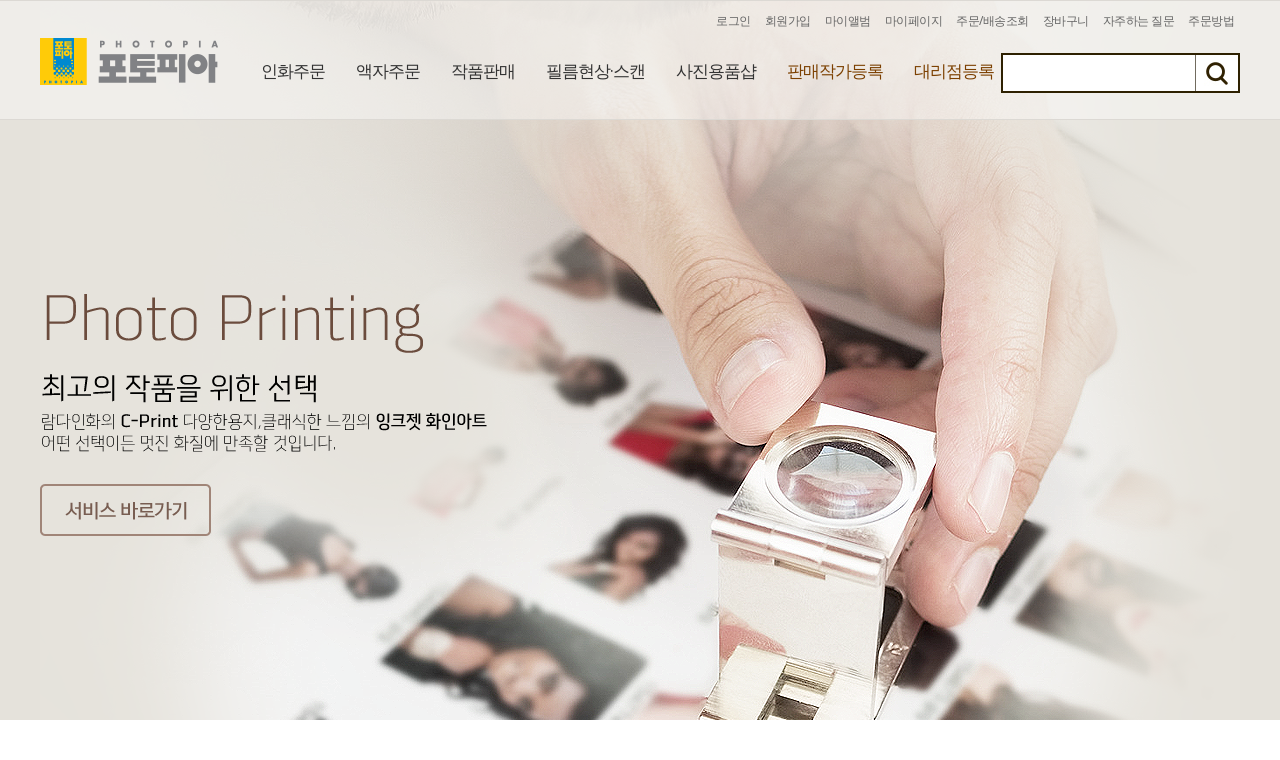

--- FILE ---
content_type: text/html; Charset=UTF-8
request_url: https://www.photopia.co.kr/main.asp
body_size: 13076
content:

<!DOCTYPE HTML PUBLIC "-//W3C//DTD HTML 4.01 Transitional//EN" "http://www.w3.org/TR/html4/loose.dtd"> 
<html lang="ko"> 
<head>
<title>포토피아</title>

<!-- OPENGRAPH -->
<meta property="og:site_name" content="포토피아" />
<meta id="meta_og_title" property="og:title" content="포토피아" />
<meta id="meta_og_url" property="og:url" content="http://www.photopia.co.kr/" />
<meta id="meta_og_description" property="og:description" content="디지털 사진인화,잉크젯 파인아트,대형인화,맞춤 액자제작,디아섹,스캔,필름현상,사진재료" />
<meta id="meta_og_image" property="og:image" content="http://www.photopia.co.kr/photopia.png?v=20200321" />
<meta id="meta_og_image_width" property="og:image:width" content="800" />
<meta id="meta_og_image_height" property="og:image:height" content="400" />

<!-- META -->
<meta name="Keywords" content="디지털 사진인화,잉크젯 파인아트,대형인화,맞춤 액자제작,디아섹,스캔,필름현상,사진재료" />
<meta name="Description" content="디지털 사진인화,잉크젯 파인아트,대형인화,맞춤 액자제작,디아섹,스캔,필름현상,사진재료" />
<meta name="Author" content="포토피아" />
<meta name="Generator" content="포토피아" />
<meta http-equiv="X-UA-Compatible" content="IE=edge,chrome=1" />
<meta http-equiv="Content-Type" content="text/html; charset=UTF-8" />
<meta name="viewport" content="user-scalable=yes, width=device-width" />
<link type="image/x-icon" rel="Shortcut Icon" href="/favicon.ico" />

<!-- CSS -->
<link type="text/css" rel="stylesheet" href="//ajax.googleapis.com/ajax/libs/jqueryui/1.11.3/themes/smoothness/jquery-ui.css" />
<link type="text/css" rel="stylesheet" href="/css/style.css?v=20250526" />
<link type="text/css" rel="stylesheet" href="/css/main.css?v=20250526" />

<!-- //CSS -->

<!-- JS -->
<!--[if lt IE 7]>
<link type="text/css" rel="stylesheet" href="/css/style_ie7.css" />
<![endif]-->
<script type="text/javascript" src="//ajax.googleapis.com/ajax/libs/jquery/1.12.0/jquery.min.js"></script>
<script type="text/javascript" src="//ajax.googleapis.com/ajax/libs/jqueryui/1.11.3/jquery-ui.min.js"></script>
<script type="text/javascript" src="//ssl.daumcdn.net/dmaps/map_js_init/postcode.v2.js"></script>
<!--
script type="text/javascript" src="//dmaps.daum.net/map_js_init/postcode.v2.js"></script
-->
<script type="text/javascript" src="/js/fadeSlideShow.js?v=20250526"></script>
<script type="text/javascript" src="/js/common.js?v=20250526"></script>

<!-- //JS -->

<!-- Global site tag (gtag.js) - Google Analytics -->
<script async src="https://www.googletagmanager.com/gtag/js?id=UA-43786054-3"></script>
<script>
window.dataLayer = window.dataLayer || [];
function gtag(){dataLayer.push(arguments);}
gtag('js', new Date());
gtag('config', 'UA-43786054-3');
</script>

<!-- Global site tag (gtag.js) - Google Analytics -->
<script async src="https://www.googletagmanager.com/gtag/js?id=G-BF2RPK4K8L"></script>
<script>
window.dataLayer = window.dataLayer || [];
function gtag(){dataLayer.push(arguments);}
gtag('js', new Date());
gtag('config', 'G-BF2RPK4K8L');
</script>

<script type="text/javascript">
$(document).ready(function() {
});
</script>
</head>
<body>

<div id="wrap" class="wrap">

	<div class="header">
		<div class="header_wrap">

			<ul class="util">

				<li><a href="#" onclick="uf_member_login_rurl(''); return false;">로그인</a></li>
				<li><a href="/member/join.asp">회원가입</a></li>

				<li><a href="#" onclick="uf_my_photo_open(''); return false;">마이앨범</a></li>
				<li><a href="/mypage/">마이페이지</a></li>
				<li><a href="/mypage/order_search.asp">주문/배송조회</a></li>
				<li><a href="/order/cart.asp">장바구니</a></li>
				<li><a href="/customer/guide_list.asp">자주하는 질문</a></li>
				<li><a href="#" onclick="quickGuide(); return false;">주문방법</a></li>

			</ul>
			<h1 class="logo"><a href="/default.asp"><img src="/images/common/logo.png" /></a></h1>
			<div class="gnb">
				<ul class="depth1">
					<li><a href="/print/">인화주문</a></li>
					<li><a href="/frame/">액자주문</a></li>
					<li><a href="/photo/">작품판매</a></li>
					<li><a href="/film/">필름현상·스캔</a></li>
					<li><a href="/shop/">사진용품샵</a></li>
					<li><a href="/customer/photograper_reg.asp" class="ptn">판매작가등록</a></li>
					<li><a href="/customer/partner_reg.asp" class="ptn">대리점등록</a></li>
				</ul>
			</div>
			<form name="topSearch" method="get" action="/search.asp">
			<div class="search">
				<input type="text" name="q" value="" /><img src="/images/common/bt_top_search.png" onclick="topSearch.submit(); return false;" />
			</div>
			</form>

		</div>
	</div>

<!---------------------------------------------------------------------------->
	<div class="mainVisualWarp">
		<ul id="mainVisual">
			<li><a href="/print/"><img src="/images/main/kv_4.png" /></a></li>
			<li><a href="/frame/"><img src="/images/main/kv_2.png" /></a></li>
			<li><a href="/frame/"><img src="/images/main/kv_1.png" /></a></li>
			<li><a href="/photo/"><img src="/images/main/kv_5.png" /></a></li>
			<li><a href="/print/"><img src="/images/main/kv_3.png" /></a></li>
		</ul>
		<span id="fssNext"></span>
		<span id="fssPrev"></span>
		<span id="scrolldown"></span>
	</div>
<script type="text/javascript">
$(document).ready(function() {
	$("#mainVisual").fadeSlideShow({
		width:1200, // default width of the slideshow
		height:1104, // default height of the slideshow
		speed:'slow', // default animation transition speed
		interval:5000, // default interval between image change
		autoplay: true // autoplay the slideshow
	});
	$(".mainVisualWarp").mouseenter(function() {
		$("#fssNext").fadeIn("fast");
		$("#fssPrev").fadeIn("fast");
		$("#scrolldown").fadeIn("fast");
	}).mouseleave(function() {
		$("#fssNext").fadeOut("fast");
		$("#fssPrev").fadeOut("fast");
		$("#scrolldown").fadeOut("fast");
	});
	$("#scrolldown").click(function() {
		$("html, body").stop().animate({ scrollTop : "900px"}, 500); 
	});
});
</script>

	<div class="main_wrap">
		<div class="contents">
			<img class="onestop" src="/images/main/bt_contents_onestop.png" alt="One-Stop 서비스" title="One-Stop 서비스" />
			<a href="/print"><img class="print" src="/images/main/bt_contents_print.png" alt="인화" title="인화" /></a>
			<a href="/frame"><img class="frame" src="/images/main/bt_contents_frame.png" alt="액자" title="액자" /></a>
			<a href="/film"><img class="film" src="/images/main/bt_contents_film.png" alt="필름현상소" title="필름현상소" /></a>
			<a href="/shop"><img class="shop" src="/images/main/bt_contents_shop.png" alt="사진용품샵" title="사진용품샵" /></a>
			<a href="/photo"><img class="photo" src="/images/main/bt_contents_photo.png" alt="이미지샵" title="이미지샵" /></a>
			<a href="/customer/gall_list.asp"><img class="gall" src="/images/main/bt_contents_gall.png" alt="갤러리" title="갤러리" /></a>
			<div class="notice">
				<div class="top">
					<img src="/images/main/tt_notice.png" />
					<span><a href="/customer/notice_list.asp"><img src="/images/main/bt_more1.png" /></a></span>
					<h4>포토피아에서 알려드립니다.</h4>
				</div>
				<ul class="list">

					<li><a href="/customer/notice_view.asp?bbs=NOTICE&cat=&idx=104706" class="fs08" style="color:#8C8C8C;" onfocus="blur();">사과드립니다.</a></li>

					<li><a href="/customer/notice_view.asp?bbs=NOTICE&cat=&idx=104385" class="fs08" style="color:#8C8C8C;" onfocus="blur();">이미지 데이터 복구중입니다.</a></li>

					<li><a href="/customer/notice_view.asp?bbs=NOTICE&cat=&idx=104120" class="fs08" style="color:#8C8C8C;" onfocus="blur();">크롬브라우저 쿠키 초기화 문제</a></li>

					<li><a href="/customer/notice_view.asp?bbs=NOTICE&cat=&idx=104107" class="fs08" style="color:#8C8C8C;" onfocus="blur();">2020 여름휴가 휴무안내</a></li>

					<li><a href="/customer/notice_view.asp?bbs=NOTICE&cat=&idx=103983" class="fs08" style="color:#8C8C8C;" onfocus="blur();">메탈릭 인화 기간할인</a></li>

				</ul>
			</div>
			<img class="customer" src="/images/main/bt_contents_customer.png" alt="고객센터" title="고객센터" />
			<img class="service" src="/images/main/bt_contents_service.png" alt="포토피아 서비스" title="포토피아 서비스" usemap="#photopia_service"  />
			<map name="photopia_service">
			<area shape="rect" coords="30,35,270,90" href="/customer/photograper_reg.asp" alt="판매작가등록" title="판매작가등록" />
			<area shape="rect" coords="30,123,270,178" href="/partner/partner_reg.asp" alt="대리점등록" title="대리점등록" />
			<area shape="rect" coords="30,215,270,270" href="/customer/guide_list.asp" alt="이용안내" title="이용안내" />
			</map>
			<div class="news">
				<div class="top">
					<img src="/images/main/tt_news.png" />
					<span><a href="/customer/news_list.asp"><img src="/images/main/bt_more2.png" /></a></span>
					<h4>포토피아의 언론보도 및 홍보</h4>
				</div>
				<ul class="list">

					<li><a href="/customer/news_view.asp?bbs=NOTICE&cat=&idx=103571" class="fs08" style="color:#8C8C8C;" onfocus="blur();">월간 VDCM (2018년 10월호) 사진 ‘프린팅+액자’ 체험 프로젝트 제55탄</a></li>

					<li><a href="/customer/news_view.asp?bbs=NOTICE&cat=&idx=103569" class="fs08" style="color:#8C8C8C;" onfocus="blur();">월간 VDCM (2018년 9월호) 사진 ‘프린팅+액자’ 체험 프로젝트 제54탄</a></li>

					<li><a href="/customer/news_view.asp?bbs=NOTICE&cat=&idx=103487" class="fs08" style="color:#8C8C8C;" onfocus="blur();">월간 VDCM (2018년 8월호) 사진 ‘프린팅+액자’ 체험 프로젝트 제53탄</a></li>

					<li><a href="/customer/news_view.asp?bbs=NOTICE&cat=&idx=103486" class="fs08" style="color:#8C8C8C;" onfocus="blur();">월간 VDCM (2018년 7월호) 사진 ‘프린팅+액자’ 체험 프로젝트 제52탄</a></li>

					<li><a href="/customer/news_view.asp?bbs=NOTICE&cat=&idx=103484" class="fs08" style="color:#8C8C8C;" onfocus="blur();">월간 VDCM (2018년 6월호) 사진 ‘프린팅+액자’ 체험 프로젝트 제51탄</a></li>

				</ul>
			</div>
		</div>
	</div>

<!-- 팝업 -->

<!-- //팝업 -->

<!----------------------------------------------------------------------------->
	<div class="quick_wrap close">
		<img src="/images/common/bt_quick3.png" usemap="#quick_menu" />
		<map name="quick_menu">
		<!--
		<area shape="rect" coords="1,1,65,70" onclick="quickReload(); return false;" />
		<area shape="rect" coords="1,71,65,140" onclick="quickReload(); return false;" />
		-->
		<!--
		<area shape="rect" coords="1,71,65,140" onclick="quickCart(); return false;" />
		<area shape="rect" coords="1,141,65,210" href="/customer/guide_list.asp" />
		<area shape="rect" coords="1,211,65,280" onclick="quickGuide(); return false;" />
		<area shape="rect" coords="1,281,65,324" onclick="quickTop(); return false;" />
		-->
		<area shape="rect" coords="1,1,65,70" onclick="quickCart(); return false;" />
		<area shape="rect" coords="1,71,65,140" href="/customer/guide_list.asp" />
		<area shape="rect" coords="1,141,65,210" onclick="quickGuide(); return false;" />
		<area shape="rect" coords="1,211,65,254" onclick="quickTop(); return false;" /> 
		</map>
	</div>

	<div class="footer">
		<div class="footer_wrap">
			<h1 class="logo"><a href="/default.asp"><img src="/images/common/logo_footer.png" /></a></h1>
			<ul class="policy">
				<li><a href="/customer/service.asp">이용약관</a></li>
				<li><a href="/customer/private.asp" class="on">개인정보취급방침</a></li>
				<li><a href="/customer/email.asp">이메일수집거부</a></li>
				<li><a href="/customer/location.asp">찾아오시는 길</a></li>
			</ul>
			<div class="info">
				전화 : 02-3445-2000
				&nbsp; · &nbsp;
				팩스 : 02-3445-2048
				&nbsp; · &nbsp;
				이메일 : photopia@photopia.co.kr
				<br>
				주소 : 04554 서울시 중구 수표로 6길 9
				&nbsp; · &nbsp;
				사업자등록번호 : 201-81-50437
				<br>
				대표 : 김 택
				&nbsp; · &nbsp;
				통신판매업신고번호 : 2013-서울중구-0757호
				&nbsp; · &nbsp;
				개인정보 관리책임자 : 이현순
				<br>
				<span>COPYRIGHT(C) 1986 (주)포토피아 ALL RIGHT RESERVED.</span>
			</div>
			<ul class="fbanner">
				<li><a href="http://www.certkorea.co.kr/" target="_blank"><img src="/images/common/icon_footer_ssl.png" /></a></li>
				<li><a href="http://i-pin.kisa.or.kr/" target="_blank"><img src="/images/common/icon_footer_ipin.png" /></a></li>
				<li><a href="http://www.ok-name.co.kr/" target="_blank"><img src="/images/common/icon_footer_okname.png" /></a></li>
				<li><a href="http://www.inicis.com/" target="_blank"><img src="/images/common/icon_footer_inicis.png" /></a></li>
			</ul>
		</div>
	</div>

</div>
</body>
</html>


--- FILE ---
content_type: text/css
request_url: https://www.photopia.co.kr/css/style.css?v=20250526
body_size: -49
content:
@charset "utf-8";
@import url("common.css");
@import url("btn.css");


--- FILE ---
content_type: text/css
request_url: https://www.photopia.co.kr/css/main.css?v=20250526
body_size: 4014
content:
/*----------------------------------------------------------------------------*/
/* main */
/*----------------------------------------------------------------------------*/
body { background:url(/images/main/bg_body.png) center; }

.header .header_wrap { width:1200px; }

.header .header_wrap .gnb a { padding:6px 16px 10px 15px; }

.header .header_wrap .search input { width:182px; }

.footer .footer_wrap { width:1200px; }
.footer .footer_wrap .fbanner li { margin-left:10px; }


.mainVisualWarp { position:absolute; top:0; left:0; width:100%; height:1074px; background-size:cover; background-color:#E5E2DB; background-size:contain; z-index:1; }
.mainVisualWarp #mainVisual { position:relative; left:50%; margin-left:-600px; width:1200px; }
/*
.mainVisualWarp #fssPrev { position:absolute; top:466px; left:50%; margin-left:634px; width:69px; cursor:pointer; }
.mainVisualWarp #fssNext { position:absolute; top:466px; left:50%; margin-left:-703px; width:69px; cursor:pointer; }
*/
.mainVisualWarp #fssPrev { position:absolute; top:566px; left:50%; margin-left:544px; width:69px; height:69px; cursor:pointer; background-image:url(/images/main/bt_main_kv_right.png); display:none; }
.mainVisualWarp #fssNext { position:absolute; top:566px; left:50%; margin-left:-613px; width:69px; height:69px; cursor:pointer; background-image:url(/images/main/bt_main_kv_left.png); display:none; }
.mainVisualWarp #scrolldown { position:absolute; top:800px; left:50%; margin-left:-40px; width:80px; height:83px; cursor:pointer; background-image:url(/images/main/bt_scrolldown.png); display:none; }
.mainVisualWarp #fssList { display:none; }
.mainVisualWarp #fssPlayPause { display:none; }


.main_wrap { height:930px; margin-top:804px; position:relative; left:50%; margin-left:-600px; width:1200px; background-image:none; border:none; background:none; display:inline-block; z-index:3; background:url(/images/main/bg_body.png) center; }
/* 834px -> 804px 교체해야함 */

.main_wrap .contents .onestop { position:absolute; top:0px; left:0px; }
.main_wrap .contents .print { position:absolute; top:0px; left:600px; }
.main_wrap .contents .frame { position:absolute; top:0px; left:900px; }
.main_wrap .contents .film { position:absolute; top:300px; left:0px; }
.main_wrap .contents .shop { position:absolute; top:300px; left:300px; }
.main_wrap .contents .photo { position:absolute; top:300px; left:600px; }
.main_wrap .contents .gall { position:absolute; top:300px; left:900px; }

.main_wrap .contents .notice { position:absolute; top:600px; left:0px; width:300px; height:300px; }
.main_wrap .contents .customer { position:absolute; top:600px; left:300px; width:300px; height:300px; }
.main_wrap .contents .service { position:absolute; top:600px; left:600px; width:300px; height:300px; }
.main_wrap .contents .news { position:absolute; top:600px; left:900px; width:300px; height:300px; }

.main_wrap .contents .top {
	position:relative;
	width:280px;
	height:69px;
	margin:40px 10px 10px 10px;
	text-align:left;
	border-bottom:2px solid #888;
}
.main_wrap .contents .top img {
	margin-left:20px;
}
.main_wrap .contents .top span {
	position:absolute;
	top:3px;
	right:26px;
}
.main_wrap .contents .top h4 {
	position:absolute;
	top:41px;
	left:20px;
	color:#666;
	font-size:14px;
	font-weight:400;
}

.main_wrap .contents .list {
	width:240px;
	margin:20px 30px 0px 30px;
}
.main_wrap .contents .list li {
	height:28px;
	font-size:14px;
	color:#888;
	letter-spacing:-0.5px;
	padding-left:10px;
	background:url(/images/main/icon_list_dot.png) 0px 7px no-repeat;
	overflow:hidden;
	width:100%;
	text-overflow:ellipsis;
	white-space:nowrap;
}
.main_wrap .contents .list li a {
	color:#999;
}

#scrolldown {
	animation-name: ani-updown;
	animation-delay: 0s;
	animation-duration: 2s;
	animation-fill-mode: forwards;
	animation-iteration-count: infinite;
	animation-timing-function: cubic-bezier(0.5, 0, 0, 0.8);
}

@keyframes ani-updown {
	0% {top:800px;}
	50% {top:780px;}
	100% {top:800px;}
}

@keyframes ani-breath {
	0% {opacity: 1;}
	50% {opacity: 0.4;}
	100% {opacity: 1;}
}


--- FILE ---
content_type: text/css
request_url: https://www.photopia.co.kr/css/common.css
body_size: 108494
content:
/*----------------------------------------------------------------------------*/
/* font */
/* 폰트크기
기본브라우저 기본크기 16px
작업 브라우저 기본크기 12px (16px * 75% = 12px)

12px * 0.84em = 10px
12px * 0.92em = 11px
12px * 1em    = 12px
12px * 1.1em  = 13px
12px * 1.17em = 14px
12px * 1.25em = 15px
12px * 1.34em = 16px
12px * 1.5em  = 18px
12px * 1.67em = 20px
12px * 1.83em = 22px
12px * 2em    = 24px
12px * 2.17em = 26px
*/ 
@import url(//fonts.googleapis.com/css?family=Noto+Sans:400,700);


/*----------------------------------------------------------------------------*/
/* common */
/*----------------------------------------------------------------------------*/
* { margin:0; padding:0; }
html { width:100%; height:100%; overflow-y:scroll; font-size:75%; }
html, body, button, input, select, textarea, div, p, ul, li, table, th, td, textarea, input, span, form, h1, h2, h3, h4, h5, h6, dt, dl, dd, em { font-family:Noto Sans,Helvetica,AppleGothic,Sans-serif,Dotum,'돋움'; }
ul, ol, dl, dd, dt, li { list-style:none; margin:0px; padding:0px; }
table { width:100%; table-layout:fixed; }
/* 6 */* html table, tbody, tfoot, thead, tr, th, td { border-collapse:collapse; }
/* 7 */* + html table, tbody, tfoot, thead, tr, th, td { border-collapse:collapse; }
::-moz-selection { background:#b3d4fc; text-shadow:none; } /* drag color style */
::selection {background:#b3d4fc; text-shadow:none; } /* drag color style */
/*
a { text-decoration:none; color:#5a5a5a; margin:0px; padding:0px; -webkit-transition:all 0.2s ease-out; -o-transition:all 0.2s ease-out; transition:all 0.2s ease-out; }
*/
a { text-decoration:none; color:#5a5a5a; margin:0px; padding:0px; }
a:link, a:visited { text-decoration:none; color:#5a5a5a; }
a:hover, a:focus, a:active { text-decoration:none; color:#5a5a5a; }

hr { display:block; height:1px; border:0; border-top:1px solid #ccc; margin:1em 0; padding:0; }
fieldset { border:0;margin:0px;padding:0px; } /* Remove default fieldset styless */
textarea { resize:vertical; } /* Allow only vertical resizing of textareas */
legend { display:none; position:absolute; visibility:hidden; font-size:0; height:0; line-height:0; }
caption { visibility:hidden; width:0px; height:0px; overflow:hidden; font-size:0px; margin:0px; padding:0px; line-height:0px; display:none; }
img { border:0; vertical-align:middle; }
optgroup { font-style:normal; font-size:0px; height:0px; line-height:0px; }
optgroup label { font-style:normal; font-weight:400; }
select { padding:3px 0 3px 3px; }
input, select { margin:0; vertical-align:middle; }
input { padding:4px 0 5px 5px; line-height:15px; height:16px; }
input[type=file] { padding:1px; height:23px; }
input.hold { background-color:#eee; }

h2 ul { float:right; }
h2 ul li { float:left; margin-left:5px;  }

span.imgbox_150 { width:150px; height:150px; display:inline-block; background-color:#fff; border:1px solid #ccc; background-size:contain; background-repeat:no-repeat; background-position:center; margin:5px 0; }
span.imgbox_80 { width:80px; height:80px; display:inline-block; background-color:#fff; border:1px solid #ccc; background-size:contain; background-repeat:no-repeat; background-position:center; margin:5px 0; }
span.imgbox_54 { width:54px; height:54px; display:inline-block; background-color:#fff; border:1px solid #ccc; background-size:contain; background-repeat:no-repeat; background-position:center; margin:6px 0; }
span.imgbox_40 { width:40px; height:40px; display:inline-block; background-color:#fff; border:1px solid #ccc; background-size:contain; background-repeat:no-repeat; background-position:center; margin:3px 0; }
span.imgbox_30 { width:30px; height:30px; display:inline-block; background-color:#fff; border:1px solid #ccc; background-size:contain; background-repeat:no-repeat; background-position:center; margin:2px 0; }
span.imgbox_id { width:54px; height:47px; padding-top:7px; display:inline-block; background-color:#fff; border:1px solid #ccc; background-size:contain; background-repeat:no-repeat; background-position:center; margin:5px 0; }
span.text_54 { width:54px; height:40px; display:inline-block; background-color:#fff; border:1px solid #ccc; margin:5px 0; padding-top:14px; }
img.print_id { height:40px; margin-top:3px; padding:0; }
/* 출력가능 */
span.imgbox_54 div { position:relative; width:54px; height:54px; }
span.imgbox_54 div img { max-width:50px; max-height:50px; position:absolute; left:0; right:0; top:0; bottom:0; margin:auto; }
span.imgbox_54:hover, .imgbox_id:hover {
	border:1px solid #000;
	-webkit-transition:all 0.2s ease-out;
	-o-transition:all 0.2s ease-out;
	transition:all 0.2s ease-out; 
}

.hidden { display:none !important; }
.clear { clear:both !important; }
.radio, .checkbox { border:none !important; }
.fright { float:right !important; }
.fleft { float:left !important; }
.hide { display:none; }

.mg0 { margin:0 !important; }
.mt-5 { margin-top:-5px !important; }
.mt-10 { margin-top:-10px !important; }
.ml5 { margin-left:5px !important; }
.ml10 { margin-left:10px !important; }
.mr5 { margin-right:5px !important; }
.mr10 { margin-right:10px !important; }
.mt5 { margin-top:5px !important; }
.mt0 { margin-top:0!important; }
.mt10 { margin-top:10px !important; }
.mt20 { margin-top:20px !important; }
.mt30 { margin-top:30px !important; }
.mt40 { margin-top:40px !important; }
.mt50 { margin-top:50px !important; }
.mb0 { margin-bottom:0 !important; }
.mb5 { margin-bottom:5px !important; }
.mb10 { margin-bottom:10px !important; }
.mb20 { margin-bottom:20px !important; }
.mb30 { margin-bottom:30px !important; }
.mb40 { margin-bottom:40px !important; }
.mb50 { margin-bottom:50px !important; }
.mb100 { margin-bottom:100px !important; }
.pd0 { padding:0 !important; }
.pt10 { padding-top:10px !important; }
.pt20 { padding-top:20px !important; }
.pt30 { padding-top:30px !important; }
.pt40 { padding-top:40px !important; }
.pt50 { padding-top:50px !important; }
.pb10 { padding-bottom:10px !important; }
.pb20 { padding-bottom:20px !important; }
.pb30 { padding-bottom:30px !important; }
.pb40 { padding-bottom:40px !important; }
.pb50 { padding-bottom:50px !important; }

.w20 { width:20px; }
.w30 { width:30px; }
.w40 { width:40px; }
.w50 { width:50px; }
.w60 { width:60px; }
.w70 { width:70px; }
.w80 { width:80px; }
.w90 { width:90px; }
.w100 { width:100px; }
.w110 { width:110px; }
.w120 { width:120px; }
.w130 { width:130px; }
.w140 { width:140px; }
.w150 { width:150px; }
.w180 { width:180px; }
.w200 { width:200px; }
.w210 { width:210px; }
.w220 { width:220px; }
.w230 { width:230px; }
.w240 { width:240px; }
.w250 { width:250px; }
.w300 { width:300px; }
.w350 { width:350px; }
.w400 { width:400px; }
.w500 { width:500px; }
.w600 { width:600px; }
.w700 { width:700px; }
.wfull { width:100%; }

.z10 { z-index:10; }
.z20 { z-index:20; }
.z30 { z-index:30; }
.z40 { z-index:40; }
.z50 { z-index:50; }

.btn_center { position:relative; margin-top:20px; padding:20px 0; border-top:1px solid #ddd; text-align:center; }
.btn_center .txt_box { position:absolute; top:10px; right:0; display:inline-block; text-align:left; width:280px; height:50px; border:1px solid #eee; background-color:#fff; overflow-y:scroll; }
.btn_center .txt_help { margin-top:30px; font-size:13px; font-weight:700; color:#ee742b; letter-spacing:0px; }

.btn_left { margin-top:20px; padding:20px 0; border-top:1px solid #ddd; text-align:left; }
.btn_right { margin-top:20px; padding:20px 0; border-top:1px solid #ddd; text-align:right; }

.btn_center.noline, .btn_left.noline, .btn_right.noline { padding:0; border-top:none; }

.numP1 { color:#000; text-align:center; font-weight:bold; background-color: #F7F7F7; }
.numP2 { color:#999; text-align:center; font-weight:bold; background-color: #F7F7F7; }

/*----------------------------------------------------------------------------*/
body { background-color:#E5E2DB; }
.wrap { position:relative; width:100%; }

/*----------------------------------------------------------------------------*/
.header { position:relative; border-top:1px solid #DCD9D4; border-bottom:1px solid #DCD9D4; background-image:url(/images/common/bg_white_40.png); width:100%; z-index:2; }
.header .header_wrap { position:relative; left:50%; margin-left:-600px; width:1135px; height:118px; z-index:2; }

.header .header_wrap .logo { position:absolute; top:37px; left:0px; }

.header .header_wrap .util { position:absolute; top:9px; right:0px; padding:0px; margin-top:0px; }
.header .header_wrap .util li { float:left; margin-left:2px; display:inline-block; padding:2px 6px 3px 6px; }
.header .header_wrap .util li a { color:#666; font-size:12px; letter-spacing:-0.5px; }
.header .header_wrap .util li:hover a { color:#010000; }
.header .header_wrap .util li.on { background-color:#6b6a68; color:#010000; border-radius:3px; -webkit-border-radius:3px; -moz-border-radius:3px; -ms-border-radius:3px; -o-border-radius:3px; }
.header .header_wrap .util li.on a { color:#bbb; }
.header .header_wrap .util li.on a span { color:#fff; }

.header .header_wrap .gnb { position:absolute; top:52px; left:206px; }
.header .header_wrap .gnb li { float:left; }
.header .header_wrap .gnb a { display:inline-block; padding:6px 11px 10px 11px; color:#333; font-weight:400; font-size:17px; letter-spacing:-1px; border-radius:5px; -webkit-border-radius:5px; -moz-border-radius:5px; -ms-border-radius:5px; -o-border-radius:5px; -webkit-transition:all 0.1s ease-out; -o-transition:all 0.1s ease-out; transition:all 0.1s ease-out; }
.header .header_wrap .gnb a:hover,
.header .header_wrap .gnb a.on,
.header .header_wrap .gnb a.chk { color:#fff; background-color:#654D41; }
.header .header_wrap .gnb a.ptn { color:#7C4001; }
.header .header_wrap .gnb a.ptn:hover { color:#fff; background-color:#7C4001; }

.header .header_wrap .search { position:absolute; top:52px; right:0px; }
.header .header_wrap .search input { outline:medium none; padding-left:10px; border-top:2px solid #2E2101; border-left:2px solid #2E2101; border-right:0px; border-bottom:2px solid #2E2101; width:170px; height:27px; color:#2E2101; font-weight:700; font-size:15px; }

.header .header_wrap .estimate { position:absolute; width:100%; top:52px; color:#333; font-weight:700; font-size:28px; letter-spacing:-2px; }

/*----------------------------------------------------------------------------*/
/* LNB */
.lnb { float:left; width:222px; border-left:1px solid #DCD9D4; border-right:1px solid #DCD9D4; background-color:#fff; }

.lnb .info { text-align:center; background-color:#938C7C; border-bottom:1px solid #747472; }
.lnb .info h2 { padding-top:14px; height:40px; letter-spacing:-1px; font-weight:400; font-size:30px; color:#fff; }
.lnb .info h4 { height:38px; letter-spacing:-0.5px; font-size:15px; color:#fff; font-weight:400; }

.lnb h3 { padding:6px 0px 0px 15px; height:35px; letter-spacing:-1px; font-weight:700; font-size:18px; color:#4D4D4D; border-top:1px solid #D8D8D8; border-bottom:1px solid #D8D8D8; overflow:hidden; white-space:nowrap; text-overflow:ellipsis; }
.lnb h3>span { padding:13px 0px 0px 5px; letter-spacing:-1px; font-weight:400; font-size:12px; color:#4D4D4D; border-bottom:none; }

#lnb_sub_menu {
	display:none;
	border-radius:5px; -webkit-border-radius:5px; -moz-border-radius:5px; -ms-border-radius:5px; -o-border-radius:5px; 
	position:absolute;
	top:100px;
	left:50%;
	z-index:100;
	background-color:#fff;
	margin-left:-366px;
	border:2px solid #ccc;
	width:220px;
	padding:10px 0px 10px 12px;
}
#lnb_sub_menu h4 { display:inline-block; font-size:12px; color:#666; font-weight:700; border-bottom:1px solid #bd742c; padding-bottom:2px; margin-bottom:5px; letter-spacing:-1px; }
#lnb_sub_menu ul li { background:url(/images/common/icon_dot4.png) -5px 2px no-repeat; padding:3px 0px 3px 13px; color:#777; }
#lnb_sub_menu ul li a { color:#777; }
#lnb_sub_menu ul li:hover { background:url(/images/common/icon_dot4.png) -5px -98px no-repeat; color:#000; }
#lnb_sub_menu ul li:hover a { color:#000; }
#lnb_sub_menu ul li img { border-bottom:2px solid #fff; }
#lnb_sub_menu ul li img:hover { border-bottom:2px solid #f93; }

.lnb .sub li { letter-spacing:-1px; font-size:14px; color:#4D4D4D; background:url(/images/common/icon_lnb_arrow1.png) 200px 13px no-repeat; background-color:#F5F5F5; border-bottom:1px solid #D8D8D8; }
.lnb .sub li:last-child { border-bottom:none; }
.lnb .sub li.on,
.lnb .sub li:hover { color:#ffffff; background:url(/images/common/icon_lnb_arrow2.png) 200px 13px no-repeat; background-color:#B6A16C; }
.lnb .sub li a { display:inline-block; color:#4D4D4D; width:198px; height:30px; padding:10px 0px 0px 25px; }
.lnb .sub li.on a,
.lnb .sub li:hover a { color:#ffffff; }
.lnb .sub:last-child li:last-child { border-bottom:1px solid #747570; }

.lnb .banner { padding-top:20px; margin-bottom:20px; border-top:1px solid #757471; }
.lnb .banner li { height:56px; text-align:left; cursor:pointer; background-color:#fff; }
.lnb .banner li h4 { padding:10px 0px 0px 62px; height:12px; letter-spacing:-0.5px; font-size:11px; color:#A1A1A1; font-weight:400; }
.lnb .banner li h2 { padding-left:62px; height:35px; letter-spacing:-1.5px; font-weight:400; font-size:17px; color:#595959; }
.lnb .banner li.notice { background:url(/images/common/icon_lnb_notice.png) 15px 8px no-repeat; }
.lnb .banner li.guide { background:url(/images/common/icon_lnb_guide.png) 15px 8px no-repeat; }
.lnb .banner li.news { background:url(/images/common/icon_lnb_news.png) 15px 8px no-repeat; }
.lnb .banner li.gall { background:url(/images/common/icon_lnb_gall.png) 15px 8px no-repeat; }
.lnb .banner li.qna { background:url(/images/common/icon_lnb_qna.png) 15px 8px no-repeat; }
.lnb .banner li.kakao { background:url(/images/common/icon_lnb_kakao.png) 15px 8px no-repeat; }
.lnb .banner li.photograper { background:url(/images/common/icon_lnb_photograper.png) 15px 8px no-repeat; }
.lnb .banner li.parter { background:url(/images/common/icon_lnb_parter.png) 15px 8px no-repeat; }

.lnb .banner2 { width:192px; margin-left:15px; }
.lnb .banner2 li { padding-top:20px; padding-bottom:20px; border-top:1px solid #C7C7C7; }



/*----------------------------------------------------------------------------*/
.contents_header { float:right; margin:32px 40px 5px 40px; width:830px; height:55px; }
.contents_header .tit { float:left; letter-spacing:-1px; font-weight:400; font-size:24px; color:#674C41; }
.contents_header .txt { float:left; margin-left:10px; padding-top:12px; font-size:13px; letter-spacing:-1px; color:#666; }
.contents_header .sel { float:left; margin-left:10px; padding-top:4px; }
.contents_header .btn { float:left; margin-left:15px; padding-top:6px; }

.contents_header .nav { float:right; }
.contents_header .nav ul { margin-top:14px; }
.contents_header .nav li { float:left; padding-left:16px; letter-spacing:-0.5px; font-size:12px; color:#A6A6A6; background:url(/images/common/icon_nav_arrow.png) 6px 5px no-repeat; }
.contents_header .nav li a { color:#A6A6A6; }
.contents_header .nav li:first-child { background:none; padding-left:0; }
.contents_header .nav li:last-child, .contents_header .nav li:last-child a { color:#666; }

.contents_header .nav.left { float:left; }
.contents_header .nav.left li { color:#666; }

.contents_header .nav_btn { float:right; margin-top:10px; }

/*----------------------------------------------------------------------------*/
.contents_wrap { position:relative; left:50%; margin-left:-600px; width:1134px; background-color:#fff; border-right:1px solid #DCD9D4; display:inline-block; background:url(/images/common/bg_contents_wrap.png); z-index:3; }
.contents_wrap .contents { float:right; margin:0px 40px 40px 40px; width:830px; border-top:2px solid #bd742c; }
.contents_wrap .contents.noline { border:0px; }
.contents_wrap .contents.search { border:0px; margin-top:0px; margin-bottom:0px; padding:0;}
.contents_wrap .contents.full { float:right; margin:0; width:910px; }
.contents_wrap .contents.photo { float:right; margin:0; width:910px; border:0px; background-color:#525252; }
.contents_wrap .contents .contents_image { text-align:center; padding:50px 0; }
.contents_wrap .contents .customer_text { font-size:14px; line-height:25px; padding:50px 30px; }

/* TAB */
.contents_wrap .contents .tab ul { width:100%; display:table; }
.contents_wrap .contents .tab ul li { display:table-cell; text-align:center; padding:4px 5px 7px 5px; font-size:12px; border-top:1px solid #d9d9d9; border-bottom:1px solid #d9d9d9; background:url(/images/common/bg_tab_line.png) top left no-repeat; background-color:#fff; letter-spacing:-1px; }
.contents_wrap .contents .tab ul li:first-child { border-left:1px solid #d9d9d9; background:none; }
.contents_wrap .contents .tab ul li:last-child { border-right:1px solid #d9d9d9; }
.contents_wrap .contents .tab ul li a { color:#725f53; display:inline-block; width:100%; }
.contents_wrap .contents .tab ul li.on { border:1px solid #796e5c; background:url(/images/common/bg_tab_on.png) center center no-repeat; }
.contents_wrap .contents .tab ul li.on a { color:#fff; }

.contents_wrap .contents .tab2 ul { width:100%; display:table; }
.contents_wrap .contents .tab2 ul li { display:table-cell; text-align:center; padding:10px 0; font-size:12px; border-top:1px solid #fff; border-bottom:1px solid #bd742c; background-color:#ddd; letter-spacing:-1px; background:linear-gradient(to bottom, #fff, #eee); width:25%; font-weight:700;  }
.contents_wrap .contents .tab2 ul li a { color:#666; }
.contents_wrap .contents .tab2 ul li:first-child { border-left:none; }
.contents_wrap .contents .tab2 ul li:last-child { border-right:none; }
.contents_wrap .contents .tab2 ul li.on { border-top:1px solid #bd742c; border-left:1px solid #bd742c; border-right:1px solid #bd742c; border-bottom:1px solid #fff; background-color:#fff; background:none; background:linear-gradient(to bottom, #f9f9f9, #fff); }
.contents_wrap .contents .tab2 ul li.on a { color:#bd742c; }

.contents_wrap .contents .tab3 { background:url(/images/common/bg_tab3.png) repeat-x 0 100%; }
.contents_wrap .contents .tab3 ul { display:table; }
.contents_wrap .contents .tab3 ul li { position:relative; display:table-cell; text-align:center; font-size:14px; border-top:2px solid #666; border-left:1px solid #d9d9d9; border-bottom:1px solid #d1d1d1; background-color:#fafafa; letter-spacing:-1px; padding:7px 10px; color:#999; cursor:pointer; white-space:nowrap; }
.contents_wrap .contents .tab3 ul li:last-child { border-right:1px solid #d9d9d9; }
.contents_wrap .contents .tab3 ul li.on { border-bottom:1px solid #fff; background-color:#fff; color:#333; border-bottom:1px solid #fff; border-top:2px solid #f63; }
.contents_wrap .contents .tab3 ul li.on span { position:absolute; height:34px; width:6px; background:url(/images/common/bg_tab3_arrow.png) no-repeat; top:0px; right:-6px; z-index:2;}

.contents_wrap .contents .tab_join { border-radius:0 0 5px 5px; overflow:hidden; margin-bottom:30px; }
.contents_wrap .contents .tab_join ul { width:100%; display:table; }
.contents_wrap .contents .tab_join ul li { display:table-cell; text-align:center; width:33.3%; padding:20px 0 22px 0; font-size:16px; color:#666; background:linear-gradient(to bottom, #f5f5f5, #d0d0d0); border-right:1px solid #d0d0d0; }
.contents_wrap .contents .tab_join ul li.on { background:linear-gradient(to bottom, #c7a159, #a88b51); color:#fff; }


.contents_wrap .contents .text_box { margin:0; padding:50px 0 0 250px; color:#999; height:140px; font-size:14px; letter-spacing:-1px; line-height:20px; border-top:2px solid #787878; border-bottom:1px solid #ddd; }
.contents_wrap .contents .text_box.user { background:url(/images/common/bg_user_big.png) 30px 30px no-repeat; }
.contents_wrap .contents .text_box.lock { background:url(/images/common/bg_lock_big.png) 30px 30px no-repeat; }
.contents_wrap .contents .text_box.point { background:url(/images/common/bg_point_big.png) 30px 30px no-repeat; }
.contents_wrap .contents .text_box.partner { background:url(/images/common/bg_partner_big.png) 30px 30px no-repeat; }
.contents_wrap .contents .text_box.search { background:url(/images/common/bg_search_big.png) 30px 30px no-repeat; }
.contents_wrap .contents .text_box.bt0 { border-top:0; }
.contents_wrap .contents .text_box .text_tit { font-size:20px; font-weight:700; letter-spacing:-2px; color:#999; }
.contents_wrap .contents .text_box .text_tit span { font-size:26px; letter-spacing:-3px; color:#f63; }


/* 테스트중 */
.contents_wrap .contents.test {
	font-size:1em;letter-spacing:*;line-height:*;
	line-height:1.5em;
}


/* bbs_gall_list  */
.bbs_gall_list { width:100%; display:inline-block; text-align:center; border-top:2px solid #ccc; border-bottom:1px solid #f5f5f5; clear:both; margin-top:7px;}
.bbs_gall_list li { float:left; position:relative; width:276px; height:331px; padding-top:8px; border-right:1px solid #f5f5f5; border-bottom:1px solid #f5f5f5; }
.bbs_gall_list li:nth-child(3n+0) { border-right:none; }
.bbs_gall_list li div.img { margin:0 auto; background-size:contain; background-position:center center; background-repeat:no-repeat; width:260px; height:260px; }
.bbs_gall_list li div.txt { position:relative; margin-top:8px; display:inline-block; width:258px; height:45px; border:1px solid #e0dfde; background-color:#f3efe7; font-size:12px; font-weight:700; color:#444; padding-top:8px; overflow:hidden; white-space:nowrap; text-overflow:ellipsis; }
.bbs_gall_list li div.txt span { margin-top:5px; display:inline-block; font-size:11px; font-weight:400; color:#666; }

/* bbs_list  */
table.bbs_list { margin-top:20px; width:100%; border-collapse:collapse; font-size:1em; line-height:1.1; table-layout:fixed; }
table.bbs_list.mt0 { margin-top:0; }
table.bbs_list.mt5 { margin-top:5px; }
table.bbs_list.mt10 { margin-top:10px; }
table.bbs_list thead th { padding:10px 0; background-color:#787878; text-align:center; color:#fff; font-size:12px; font-weight:400; }
table.bbs_list tbody td { height:40px; border-bottom:1px solid #ddd; text-align:center; font-size:12px; font-weight:400; color:#999; }
table.bbs_list tbody td a { color:#333; }
table.bbs_list tbody td a.cat { font-size:11px; color:#999; }
table.bbs_list tbody td.subject { text-align:left; overflow:hidden; white-space:nowrap; text-overflow:ellipsis; }
table.bbs_list tbody td.detail { text-align:left; overflow:hidden; white-space:nowrap; text-overflow:ellipsis; background-color:#f5f5f5; border-bottom:1px solid #eee; }
table.bbs_list tbody td .new_icon { position:relative; margin-right:18px; }
table.bbs_list tbody td .new_icon span { position:absolute; display:inline-block; width:14px; height:14px; background:url(/images/common/icon_14x14.png) 0px 0px no-repeat; }
table.bbs_list tbody td dl { display:inline-block; margin:8px 0; clear:both; }
table.bbs_list tbody td dl dt { height:30px; clear:left; float:left; width:70px; font-size:12px; color:#999; padding:2px 0 0 15px; letter-spacing:-0.5px; }
table.bbs_list tbody td dl dd { height:30px; float:left; width:730px; font-size:12px; color:#333; padding-top:2px; letter-spacing:-0.5px; overflow:hidden; white-space:nowrap; text-overflow:ellipsis; }
table.bbs_list tbody td dl dd .detail_btn { display:inline-block; margin-top:-2px; }
table.bbs_list tbody td dl dd>span { font-weight:700; color:#ee742b; letter-spacing:0px; }
table.bbs_list tbody td span { font-weight:700; color:#ee742b; }

table.bbs_list_detail { margin:0 auto; width:98%; border-collapse:collapse; font-size:1em; line-height:1.1; table-layout:fixed; }
table.bbs_list_detail thead th { padding:10px 0; background-color:#f3efe7; text-align:center; color:#444; font-size:12px; font-weight:400; border:1px solid #e0dfde; }
table.bbs_list_detail tbody td { text-align:center; font-size:12px; font-weight:400; color:#999; background-color:#fff; border:1px solid #e0dfde; }
table.bbs_list_detail tbody td.img { border-right:1px solid #fff; }
table.bbs_list_detail tbody td.subject { text-align:left; overflow:hidden; white-space:nowrap; text-overflow:ellipsis; }
table.bbs_list_detail tbody td span { font-weight:700; color:#ee742b; letter-spacing:0px; }

table.bbs_info { width:100%; border-collapse:collapse; table-layout:fixed; }
table.bbs_info tbody td { border-bottom:1px solid #ddd; text-align:left; padding:0 0 0 15px; font-size:12px; font-weight:400; color:#333; }
table.bbs_info tbody td.tit { background-color:#999; }

table.bbs_edit { width:100%; border-collapse:collapse; font-size:1em; line-height:1.1; table-layout:fixed; border-top:2px solid #787878; }
table.bbs_edit.noline { border-top:none; }
table.bbs_edit tbody th { height:35px; padding:0 0 5px 10px; text-align:left; letter-spacing:-1px; color:#666; font-size:12px; font-weight:700; border-bottom:1px solid #D8D8D8; background:#f5f5f5; }
table.bbs_edit tbody th span { display:inline-block; width:16px; height:16px; background:url(/images/common/icon_dot1.png) -3px 4px no-repeat; }
table.bbs_edit tbody th span.on { background:url(/images/common/icon_dot2.png) -3px 4px no-repeat; }
table.bbs_edit tbody td { padding:0 0 0 10px; text-align:left; letter-spacing:-0.5px; color:#999; font-size:12px; font-weight:400; border-bottom:1px solid #eee; background:#fff; }
table.bbs_edit tbody td span { font-size:13px; font-weight:700; color:#ee742b; letter-spacing:0px; }
table.bbs_edit tbody td span.help { position:relative; color:#b37443; font-size:12px; font-weight:400; letter-spacing:-1px; float:right; top:5px; right:5px; }
table.bbs_edit tbody td div.btn { position:relative; float:right; top:0; right:5px; }
table.bbs_edit tbody td li { float:left; margin-right:5px; }
table.bbs_edit tbody td input,
table.bbs_edit tbody td select,
table.bbs_edit tbody td textarea { border:1px solid #ccc; margin:5px 0px; }
table.bbs_edit tbody td select { height:27px; }
table.bbs_edit tbody td input.full { width:665px; }
table.bbs_edit tbody td textarea.full { width:660px; height:100px; }
table.bbs_edit tbody tr:last-child th,
table.bbs_edit tbody tr:last-child td { border-bottom:1px solid #bbb; }

table.bbs_edit_detail { position:relative; width:100%; border-collapse:collapse; line-height:1.1; table-layout:fixed; }
table.bbs_edit_detail thead th { padding:0; text-align:center; color:#444; font-size:12px; font-weight:400; background-color:#f3efe7; border:1px solid #e0dfde; }
table.bbs_edit_detail tbody td { padding:0; text-align:center; color:#999; font-size:12px; font-weight:400; background-color:#fff; border:1px solid #e0dfde; height:30px; }

table.cart_list { margin:0 auto; width:100%; border-collapse:collapse; font-size:1em; line-height:1.1; table-layout:fixed; }
table.cart_list thead th { padding:10px 0; background-color:#f3efe7; text-align:center; color:#444; font-size:12px; font-weight:400; border:1px solid #e0dfde; }
table.cart_list tbody td { text-align:center; font-size:12px; font-weight:400; color:#999; background-color:#fff; border:1px solid #e0dfde; }
table.cart_list tbody td.img { border-right:1px solid #fff; }
table.cart_list tbody td.subject { text-align:left; overflow:hidden; white-space:nowrap; text-overflow:ellipsis; padding-left:5px; line-height:17px; }
table.cart_list tbody td span { font-weight:700; color:#ee742b; letter-spacing:0px; }
table.cart_list tbody td span.small { font-weight:400; font-size:11px; color:#666; letter-spacing:-0.5px; }
table.cart_list tbody td .cart_cnt { width:30px; text-align:center; color:#666; padding:3px 0; }
table.cart_list tbody td .cart_amt { width:50px; text-align:center; color:#666; padding:3px 0; }
table.cart_list tbody tr.on td { background-color:#F5F5F5; }

ul.bbs_info { margin-top:20px; }
ul.bbs_info li { text-align:left; font-size:12px; letter-spacing:-0.5px; padding:3px 3px 3px 20px; background:url(/images/common/icon_dot.png) 0px 3px no-repeat; }
ul.bbs_info li.none { padding:3px 3px 3px 3px; background:none; }
ul.bbs_info li span { font-weight:700; color:#ee742b; }
ul.bbs_info.col2 { display:inline-block; }
ul.bbs_info.col2 li { float:left; width:370px; }
ul.bbs_info.col2 li:nth-child(2n) { width:410px; }
ul.bbs_info.free { display:inline-block; }
ul.bbs_info.free li { float:left; margin-right:20px; }

.bbs_edit_btn { position:relative; padding:10px; text-align:right; }


.bbs_view { margin-top:20px; width:100%; font-size:12px; letter-spacing:-1px; }
.bbs_view .tit { padding:10px 15px; background-color:#787878; text-align:left; color:#fff; font-size:13px; font-weight:400; }
.bbs_view .info { position:relative; border-bottom:1px solid #ddd; clear:both; height:30px; }
.bbs_view .info span.name { position:absolute; top:8px; left:15px; color:#999; }
.bbs_view .info ul { position:absolute; top:8px; right:15px; color:#999; }
.bbs_view .info ul li { float:left; margin-left:20px; letter-spacing:0px; }
.bbs_view .info ul li span { color:#333; margin-right:5px; padding-left:17px; background:url(/images/common/icon_dot.png) 0px -41px no-repeat; letter-spacing:-1px; }
.bbs_view .txt { line-height:20px; padding:20px 15px; letter-spacing:0px; }
.bbs_view .txt a { color:#00f; text-decoration:underline; }
.bbs_view .txt img { max-width:800px; }
.bbs_view .bbs_image { text-align:center; }
.bbs_view .bbs_image span { display:inline-block; border:1px solid #eee; margin:20px 0; }
.bbs_view .bbs_image img { max-width:780px; border:19px solid #fff; }
.bbs_view .navi { position:relative; clear:both; }
.bbs_view .navi .prev { position:absolute; left:5px; }
.bbs_view .navi .next { position:absolute; right:5px; }
.bbs_view .btn { position:relative; border-top:1px solid #ccc; margin-top:20px; padding:10px; text-align:right; }
.bbs_view .txt.gall img { margin:10px 0; max-width:750px; border:25px solid #f5f5f5; }



/*----------------------------------------------------------------------------*/
/* 인화주문 */
.print_preview { position:relative; margin:10px 0; padding:17px 0 0 17px; background-image:url(/images/print/bg_preview.png); text-align:left; }
.print_preview .img { position:relative; display:inline-block; margin-bottom:100px; }

.print_preview .img .img_w { position:absolute; left:0; bottom:-10px; width:100%; height:1px; background-color:#fff; }
.print_preview .img .img_w>.info { position:absolute; display:inline-block; top:2px; width:100%; text-align:center; color:#fff; }
.print_preview .img .img_w .arrow_L { position:absolute; background:no-repeat url(/images/print/bg_arrow_L.gif); top:-3px; left:0; width:7px; height:7px; }
.print_preview .img .img_w .arrow_R { position:absolute; background:no-repeat url(/images/print/bg_arrow_R.gif); top:-3px; right:0; width:7px; height:7px; }

.print_preview .img .img_h { position:absolute; right:-10px; top:0; width:1px; height:100%; background-color:#fff; }
.print_preview .img .img_h>.info { position:absolute; display:inline-block; top:50%; left:5px; margin-top:-9px; width:100px; color:#fff; }
.print_preview .img .img_h .arrow_T { position:absolute; background:no-repeat url(/images/print/bg_arrow_T.gif); top:0; left:-3px; width:7px; height:7px; }
.print_preview .img .img_h .arrow_B { position:absolute; background:no-repeat url(/images/print/bg_arrow_B.gif); bottom:0; left:-3px; width:7px; height:7px; }

.print_preview .txt { position:absolute; left:25px; bottom:10px; font-size:12px; letter-spacing:-0.5px; }

.print_preview .sort { position:absolute; width:51px; height:51px; right:10px; bottom:10px; font-size:12px; letter-spacing:-0.5px; color:#fff; }
.print_preview .sort .sort_T { position:absolute; background:no-repeat url(/images/print/bt_sort_T.gif); width:15px; height:15px; top:0; left:18px; }
.print_preview .sort .sort_B { position:absolute; background:no-repeat url(/images/print/bt_sort_B.gif); width:15px; height:15px; top:36px; left:18px; }
.print_preview .sort .sort_L { position:absolute; background:no-repeat url(/images/print/bt_sort_L.gif); width:15px; height:15px; top:18px; left:0; }
.print_preview .sort .sort_R { position:absolute; background:no-repeat url(/images/print/bt_sort_R.gif); width:15px; height:15px; top:18px; left:36px; }
.print_preview .sort .sort_C { position:absolute; background:no-repeat url(/images/print/bt_sort_C.gif); width:15px; height:15px; top:18px; left:18px; }

#PRINT_VIEW_PAPER { background-color:#fff; }
#PRINT_VIEW_BLANK { position:absolute; top:0; left:0; }
#PRINT_VIEW_BLANK table { width:100%; border-collapse:collapse; table-layout:fixed; }

.print_cart { background-color:#efede0; }
.print_cart h2 { position:relative; height:28px; padding:8px 0 0 25px; margin-bottom:0; border:0; font-size:14px; font-weight:400; color:#333; letter-spacing:-0.5px; background:url(/images/common/icon_dot2.png) 8px center no-repeat; text-align:left; }
.print_cart h2 span { margin-left:5px; font-size:12px; font-weight:700; color:#975; letter-spacing:-1px; }
.print_cart h2 .right { position:absolute; display:inline-block; top:7px; right:7px; display:inline-block; text-align:center; }
.print_cart h2 .right input { position:relative; width:30px; text-align:center; color:#666; padding:2px 0; border:1px solid #ccc; }
.print_cart .box { margin:0 10px; border:1px solid #E6E6E6; background-color:#fff; padding:3px; height:205px; overflow:auto; position:relative; }
.print_cart .btn { text-align:center; margin-top:7px; height:35px; }
.print_cart .btn ul { position:relative; display:inline-block; margin:0 auto; }
.print_cart .btn ul li { float:left; margin-left:5px; }
.print_cart .btn ul li span { font-weight:700; color: #f63; }
.print_cart .num { border:1px solid #ccc; margin:5px 0px; color:#000; text-align:center; font-weight:bold; background-color: #F7F7F7; width:50px; }
.print_cart .box.design { overflow-x:scroll; overflow-y:hidden; border-bottom:15px solid #efede0; padding-top:15px; height:auto; }
.print_cart .box.design ul { width:max-content; }
.print_cart .box.design ul li { float:left; position:relative; width:160px; text-align:center; }
.print_cart .box.design ul li div { width:100%; margin:10px 0; font-size:12px; color:#666; letter-spacing:-1px; }


/*
.print_cart .box.design ul li .psize { position:absolute; top:10px; left:10px; color:#666; letter-spacing:-0.5px; }
.print_cart .box.design ul li .fsize { position:absolute; top:10px; right:10px; color:#666; letter-spacing:-0.5px; }
.print_cart .box.design ul li .image { width:120px; height:120px; display:inline-block; border:1px solid #ddd; background-size:contain; background-repeat:no-repeat; background-position:center; background-color:#fff; margin:25px 0 40px 0; }
.print_cart .box.design ul li .info1 { position:absolute; top:165px; left:5px; width:140px; font-size:12px; color:#999; overflow:hidden; white-space:nowrap; text-overflow:ellipsis; }
.print_cart .box.design ul li .info2 { position:absolute; top:190px; left:0; width:100%; }
.print_cart .box.design ul li input.num { border:1px solid #bbb; width:20px; height:20px; padding:0px; font-size:12px; color:#000; text-align:center; font-weight:bold; background-color:#F7F7F7; }
.print_cart .box.design ul li input.txt { border:1px solid #bbb; width:130px; height:20px; padding:0px; font-size:12px; color:#000; text-align:center; font-weight:normal; background-color:#F7F7F7; margin-bottom:10px; }
.print_cart .box.design ul li.photo_cart { width:156px; height:200px; }
.print_cart .box.design ul li.set_id { width:156px; height:130px; }
.print_cart .box.design ul li.my_folder { width:149px; height:200px; }
.print_cart .box.design ul li.my_folder .image { width:110px; height:110px; display:inline-block; border:1px solid #fff; background-size:contain; background-repeat:no-repeat; background-position:center; background-color:#fff; margin:5px 0 10px 0; }
.print_cart .box.design ul li.my_folder .image:hover { border:1px solid #f93; }
.print_cart .box.design ul li.h190 { height:190px; }
.print_cart .box.design ul li.h200 { height:200px; }
*/


.print_cart .box.set_id { height:530px; }
.print_cart .order_amt { text-align:right; height:35px; padding:5px 13px 0px 13px; margin-bottom:0; font-size:12px; font-weight:400; color:#975; background-color:#efede0; }
.print_cart .order_amt span { font-size:24px; font-weight:700; color:#d51; letter-spacing:-1px; font-family: Arial, Helvetica, AppleGothic, sans-serif; }


/*----------------------------------------------------------------------------*/
/* 액자주문 */
.frame_cat { border:1px solid #d9d9d9; border-top:0; background-color:#f8f9f9; padding:10px 10px 0 10px; text-align:right; height:180px; }
.frame_cat ul { width:100%; display:table; margin-bottom:10px; }
.frame_cat ul li { display:table-cell; width:20%; text-align:center; line-height:20px; font-weight:700; }
.frame_cat ul li img { border:2px solid #f8f9f9; margin:5px 0; }
.frame_cat ul li img.on { border:2px dotted #f93; border-radius:5px; -webkit-border-radius:5px; -moz-border-radius:5px; -ms-border-radius:5px; -o-border-radius:5px; }
.frame_cat ul li div.btn { margin-top:5px; }

/* 상세 탭 */
.frame_menu_tab ul { width:100%; display:table; }
.frame_menu_tab ul li { display:table-cell; text-align:center; font-size:14px; border-top:2px solid #787878; border-left:1px solid #d9d9d9; border-bottom:1px solid #d1d1d1; background-color:#fafafa; letter-spacing:-1px; padding:0 25px; width:25%; }
.frame_menu_tab ul li a { display:inline-block; width:100%; padding:10px 0; color:#666; }
.frame_menu_tab ul li:last-child { border-right:1px solid #d9d9d9; }
.frame_menu_tab ul li.on { border-bottom:1px solid #fff; background-color:#fff; }
.frame_menu_tab ul li.on a { color:#c15100; }

.frame_menu_msg { 
	display:none;
	border-radius:5px; -webkit-border-radius:5px; -moz-border-radius:5px; -ms-border-radius:5px; -o-border-radius:5px; 
	position:absolute;
	top:380px;
	left:50%;
	z-index:100;
	color:#fff;
	font-size:14px;
	background-color:#f93;
	width:300px;
	padding:20px;
}

.frame_info.recom ul { width:100%; }
.frame_info.recom ul li { position:relative; text-align:left; height:205px; border-bottom:1px solid #d9d9d9; padding:9px; }
.frame_info.recom ul li span { color:#f63; }
.frame_info.recom ul li .image { display:inline-block; background-color:#fff; padding:11px 0; }
.frame_info.recom ul li .image img {
	width:192px; 
	height:160px; 
	-webkit-transform:scale(1);
	-moz-transform:scale(1);
	-ms-transform:scale(1); 
	-o-transform:scale(1);  
	transform:scale(1);
	-webkit-transition:.3s;
	-moz-transition:.3s;
	-ms-transition:.3s;
	-o-transition:.3s;
	transition:.3s;
}
.frame_info.recom ul li .image:hover img {
	-webkit-transform:scale(1.25);
	-moz-transform:scale(1.25);
	-ms-transform:scale(1.25);
	-o-transform:scale(1.25);
	transform:scale(1.25);
}
.frame_info.recom ul li .image div.gall_btn { position:absolute; width:192px; text-align:center; bottom:4px; }
.frame_info.recom ul li .image div.gall_btn span { border:2px solid #fff; display:inline-block; width:10px; height:10px; margin:0 1px; background:#938C7C; border-radius:6px; -webkit-border-radius:6px; -moz-border-radius:6px; -ms-border-radius:6px; -o-border-radius:6px; cursor:pointer; }
.frame_info.recom ul li .image div.gall_btn span.on { background:#f18700; }
.frame_info.recom ul li .image ul.btn { position:absolute; left:205px; top:10px; }
.frame_info.recom ul li .image ul.btn li { width:60px; height:auto; padding:7px; border:0; }
.frame_info.recom ul li .image ul.btn li img { width:52px; height:42px; border:1px solid #ddd; }
.frame_info.recom ul li .icon { position:absolute; top:0; left:0; }
.frame_info.recom ul li .info { position:absolute; top:10px; left:225px; width:530px; height:200px; overflow:hidden; text-overflow:ellipsis; white-space:nowrap; }
.frame_info.recom ul li .info h2 { font-size:18px; font-weight:400; color:#333; height:26px; letter-spacing:-0.5px; overflow:hidden; text-overflow:ellipsis; white-space:nowrap; }
.frame_info.recom ul li .info h3 { font-size:14px; font-weight:400; color:#999; height:40px; letter-spacing:-0.5px; text-overflow:ellipsis; white-space:normal; word-wrap:break-word; display:-webkit-box; -webkit-line-clamp:2; -webkit-box-orient:vertical; overflow:hidden; }
.frame_info.recom ul li .btn_item.on { position:absolute; bottom:10px; right:10px; }
.frame_info.recom ul li .btn_item5 { position:absolute; bottom:10px; right:10px; }

.frame_info.view,
.frame_info.view2 { text-align:center; }

ul.frame_info_size { width:100%; border-top:1px solid #dfdfdf; margin:20px 0; }
ul.frame_info_size li { position:relative; text-align:left; padding:3px; color:#999;  background:url(/images/common/icon_dot1.png) 8px center no-repeat; }
ul.frame_info_size li:first-child { margin-top:20px; }
ul.frame_info_size li span { display:inline-block; width:100px; color:#666; padding-left:22px; }
ul.frame_info_size li input { height:20px; font-size:12px; padding:0; border:1px solid #999; text-align:center; }


/* 미리보기 */
.frame_preview { padding:25px; background-color:#f4f4f4; text-align:center; }
.frame_preview table { border-collapse:collapse; width:auto; display:inline-block; }
.frame_preview table#FRAME_BOX { padding:0; display:inline-block; border-collapse:collapse; background-color:#eee; box-shadow:2px 3px 2px #777; }
.frame_preview table#FRAME_BOX.on { box-shadow:none; }
.frame_preview table img { position:relative; }
.frame_preview #FRAME_MATT { position:relative; border-bottom: 1px solid #D9D9D9; }
.frame_preview #FRAME_CIRCLE { position:absolute; top:0; left:0; width:100%; height:100%; opacity:0.9; background:url(/images/frame/bg_circle_white.png) no-repeat; background-size:100% 100%; display:none; }
.frame_preview #FRAME_CIRCLE.on { display:block; }
.frame_preview div.FRAME_ACRYL { position:absolute; top:10px; left:15px; width:100%; height:100%; opacity:0.2; background:#999; box-shadow:-15px -10px 10px #666; border:1px solid #000; box-sizing:border-box; display:none; }
.frame_preview span.FRAME_ACRYL { position:absolute; display:inline-block; width:15px; height:10px; opacity:0.2; background:url(/images/frame/bg_frame_acryl.png) no-repeat; display:none; background-size:100% 100%; }
.frame_preview span.FRAME_ACRYL.LT { top:0px; left:0px; }
.frame_preview span.FRAME_ACRYL.RT { top:0px; right:-15px; }
.frame_preview span.FRAME_ACRYL.LB { bottom:-10px; left:0px; }
.frame_preview span.FRAME_ACRYL.RB { bottom:-10px; right:-15px; }
.frame_preview .FRAME_ACRYL.on { display:block; }


/* 액자벽 색상 */
div.wallcolor { position:relative; }
div.wallcolor span { float:left; display:inline-block; width:18px; height:18px; border:1px solid #999; margin:1px 0px 0px 1px; cursor:pointer; }

/* 몰딩선택 */
#frame_molding_list { text-align:center; margin:0; border-top:1px solid #fff; }
#frame_molding_list ul { margin:0; padding:0; height:300px; }
#frame_molding_list ul li { float:left; position:relative; width:95px; height:150px; margin-right:6px; text-align:center; }
#frame_molding_list ul li:nth-child(4n) { margin-right:0; }
#frame_molding_list ul li a.btn_preview { position:absolute; top:0; right:-2px; z-index:10; }
#frame_molding_list ul li a div { width:95px; height:95px; position:relative; border:1px solid #ccc; }
#frame_molding_list ul li a div:hover { border:1px solid #f93; }
#frame_molding_list ul li a div img { width:100%; }
#frame_molding_list ul li a div span { position:absolute; bottom:3px; right:5px; letter-spacing:-0.5px; }
#frame_molding_list ul li div { overflow:hidden; text-overflow:ellipsis; white-space:nowrap; letter-spacing:-0.5px; }
#frame_molding_list div.none { border:1px solid #eee; background-color:#f9f9f9; text-align:center; padding:153px 0; }

/* 액자 주문 안내 */
.frame_order_guide { width:100%; height:630px; }
.frame_order_guide ul { display:table; margin:0 auto; padding-top:20px; }
.frame_order_guide ul li { position:relative; float:left; width:250px; height:450px; margin:40px; padding-top:50px; text-align:center; font-size:16px; color:#fff; background-color:#f93; border-radius:15px; -webkit-border-radius:15px; -moz-border-radius:15px; -ms-border-radius:15px; -o-border-radius:15px; }
.frame_order_guide ul li .btn { position:absolute; bottom:20px; right:20px; }

/* 맞춤 액자주문 설명 */
#layer_frame { position:absolute; top:52px; left:50%; margin-left:-496px; z-index:13; }
#layer_frame > div { position:relative; width:100%; height:100px; }
#layer_frame > div .select_print { position:absolute; bottom:-40px; right:10px; width:400px; border:10px solid #fff; border-radius:10px; -webkit-border-radius:10px; -moz-border-radius:10px; -ms-border-radius:10px; -o-border-radius:10px; }
#layer_frame > div .today_close { position:absolute; top:-10px; right:10px; color:#fff; }

.frame_menu_discription { background-color:#fff; padding:10px; color:#333; font-weight:normal; border:1px solid #ddd; border-radius:5px; -webkit-border-radius:5px; -moz-border-radius:5px; -ms-border-radius:5px; -o-border-radius:5px; margin-bottom:10px;}
.frame_menu_discription span { color:#f63; font-weight:bold; }

/*----------------------------------------------------------------------------*/
/* 이미지샵 */
.photo_section { position:relative; display:inline-block; border-bottom:1px solid #646464; width:100%; }
.photo_section.chap1 { background-color:#4c4c4c; }
.photo_section.chap2 { background-color:#252525; }
.photo_section.chap3 { background-color:#525252; }

.photo_section .photo_text_box { margin:10px 70px 50px 40px; color:#aaa; font-size:15px; line-height:25px; }
.photo_section .photo_text_box span { color:#fff; }

.photo_section .photo_text_box.line { margin:70px 70px 50px 20px; padding:30px; background-color:#4c4c4c; border:1px solid #252525; }
.photo_section .photo_text_box .bg { position:absolute; top:10px; right:80px; display:inline-block; width:240px; height:240px; background-image:url(/images/photo/bg_shop_is.png); }

.photo_section .photo_text_box.icon { margin:10px 70px 50px 100px; }
.photo_section .photo_text_box.icon img { position:absolute; margin-left:-70px; width:55px; height:55px; }

.photo_list_section { position:relative; display:inline-block; background-color:#525252; width:100%; }

.photo_section.h2_tit,
.photo_list_section.h2_tit { padding:0 15px; display:inline-block; width:880px; border-bottom:none; }

.photo_section.chap4.h2_tit { padding-left:40px; }

#carousel1 { position:absolute; left:48px; top:-10px; margin-left:0px; width:780px; height:300px; display:none; border:1px solid #f00; }
#carousel1 .default { position:absolute; display:block; left:50%; margin-left:-135px; }
#carousel1 .animationReady { position:absolute; display:block; top:0px; left:0px; }

.photo_main_favorite_list { float:left; padding-top:10px; padding-left:40px; height:180px; }
.photo_main_favorite_list ul {  }
.photo_main_favorite_list ul li { float:left; text-align:center; margin-right:7px; margin-bottom:7px; background-color:#252525; padding:0; width:72px; height:72px; }
.photo_main_favorite_list ul li span { display:inline-block; background-size:contain; background-repeat:no-repeat; background-position:center; background-color:#fff; width:70px; height:70px; border:1px solid #333; }
.photo_main_favorite_list ul li:nth-child(5n+1) { clear:left; }

.photo_main_event_banner { float:right; margin-top:10px; margin-right:40px; width:390px; height:180px; }
.photo_main_event_btn { float:right; }
.photo_main_event_btn span.prev { display:inline-block; width:14px; height:14px; cursor:pointer; background:url(/images/common/icon_arrow_L.gif) center center no-repeat #4c4c4c; border:none; margin:0; padding:0; }
.photo_main_event_btn span.next { display:inline-block; width:14px; height:14px; cursor:pointer; background:url(/images/common/icon_arrow_R.gif) center center no-repeat #4c4c4c; border:none; margin:0; padding:0; }

.photo_main_artist_btn { float:right; margin-right:40px; }
.photo_main_artist_btn span.prev { display:inline-block; width:14px; height:14px; cursor:pointer; background:url(/images/common/icon_arrow_L.gif) center center no-repeat #252525; border:none; margin:0; padding:0; }
.photo_main_artist_btn span.next { display:inline-block; width:14px; height:14px; cursor:pointer; background:url(/images/common/icon_arrow_R.gif) center center no-repeat #252525; border:none; margin:0; padding:0; }


.photo_main_artist_list { float:right; width:840px; margin:0 30px 20px 20px; }
.photo_main_artist_list li { float:left; text-align:left; width:210px; height:25px; }
.photo_main_artist_list li a { color:#a8d4d6; letter-spacing:-0.5px; }
.photo_main_artist_list li span { color:#b3b3b3; font-size:12px; }
.photo_main_artist_list li:nth-child(4n+1) { clear:left; }

.photo_search_section { position:relative; padding-top:10px; }
.photo_search_section h2 { margin-left:20px; }
.photo_search_section ul { position:absolute; top:30px; right:20px; }
.photo_search_section ul li { float:left; margin-left:2px;}
.photo_search_section ul li input { color:#fff; background-color:#333; outline: medium none; border:1px solid #111; font-size:12px; height:14px; }

.photo_search_artist_list { float:right; width:800px; margin:20px 0 20px 20px; }
.photo_search_artist_list li { float:left; text-align:left; width:200px; height:25px; }
.photo_search_artist_list li a { color:#a8d4d6; letter-spacing:-0.5px; }
.photo_search_artist_list li span { color:#b3b3b3; font-size:12px; }
.photo_search_artist_list li:nth-child(4n+1) { clear:left; }

.photo_search_keyword_title { position:relative; color:#a8d4d6; margin-left:35px; padding-top:6px; padding-bottom:4px; margin-bottom:4px; clear:both; border-bottom:1px solid #444; width:790px;  }
.photo_search_keyword_list { width:800px; margin-left:35px; }
.photo_search_keyword_list li { float:left; text-align:left; width:100px; height:20px; font-size:12px; }
.photo_search_keyword_list li label { color:#b3b3b3; letter-spacing:-0.5px; cursor:pointer; }
.photo_search_keyword_list li label:hover,
.photo_search_keyword_list li.on label { color:#fff; }
.photo_search_keyword_list li:nth-child(8n+1) { clear:left; }

.photo_search_keyword { margin:10px 0 10px 35px; height:auto; display:inline-block; }
.photo_search_keyword li { float:left; text-align:left; width:130px; height:25px; font-size:15px; }
.photo_search_keyword li label { color:#b3b3b3; letter-spacing:-0.5px; cursor:pointer; }
.photo_search_keyword li label:hover,
.photo_search_keyword li.on label { color:#fff; }
.photo_search_keyword li:nth-child(6n+1) { clear:left; }

.photo_search_keyword_line { margin:10px 70px 10px 20px; height:1px; background:#444; }

.photo_list_col3 { margin:15px; text-align:center; clear:both; }
.photo_list_col3 li { float:left; position:relative; width:292px; height:360px; padding-top:20px; }
.photo_list_col3 li:nth-child(3n+1) { clear:left; }
.photo_list_col3 li a div { display:inline-block; width:250px; height:250px; background-size:contain; background-repeat:no-repeat; background-position:center; }
.photo_list_col3 li a span { display:inline-block; width:250px; color:#a8d4d6; font-size:14px; letter-spacing:-0.5px; overflow:hidden; white-space:nowrap; text-overflow:ellipsis; }
.photo_list_col3 li div.info { margin:0 auto; margin-top:10px; width:250px; color:#ccc; font-size:14px; background-color:#4c4c4c; border:1px solid #444; padding-top:5px; height:45px; }
.photo_list_col3 li div.info span { color:#fff; font-weight:700; }
.photo_list_col3 li div.menu { display:none; float:right; margin:4px 20px; }
.photo_list_col3 li div.menu span.home { display:inline-block; width:16px; height:16px; cursor:pointer; background:url(/images/common/icon_home.gif) center center no-repeat #252525; border:none; margin:0; padding:0; }
.photo_list_col3 li div.menu span.zzim { display:inline-block; width:16px; height:16px; cursor:pointer; background:url(/images/common/icon_zzim.gif) center center no-repeat #252525; border:none; margin:0; padding:0; }
.photo_list_col3 li div.menu span.search { display:inline-block; width:16px; height:16px; cursor:pointer; background:url(/images/common/icon_search.gif) center center no-repeat #252525; border:none; margin:0; padding:0; }

.photo_list_col3 li:hover { width:290px; height:358px; padding-top:19px; background-color:#393939; border:1px solid #333; box-shadow:0 0 5px rgba(0,0,0,0.5); }
.photo_list_col3 li:hover div.info { background-color:#252525; }
.photo_list_col3 li:hover div.menu { display:block; }

.photo_list_col4 { margin:15px; text-align:center; clear:both; }
.photo_list_col4 li { float:left; position:relative; width:220px; height:290px; padding-top:20px; }
.photo_list_col4 li:nth-child(4n+1) { clear:left; }
.photo_list_col4 li a div { display:inline-block; width:180px; height:180px; background-size:contain; background-repeat:no-repeat; background-position:center; }
.photo_list_col4 li a span { display:inline-block; width:180px; color:#a8d4d6; font-size:13px; letter-spacing:-0.5px; overflow:hidden; white-space:nowrap; text-overflow:ellipsis; }
.photo_list_col4 li div.info { margin:0 auto; margin-top:10px; width:180px; color:#ccc; font-size:13px; background-color:#4c4c4c; border:1px solid #444; padding-top:5px; height:43px; }
.photo_list_col4 li div.info span { color:#fff; font-weight:700; }
.photo_list_col4 li div.menu { display:none; float:right; margin:4px 19px; }
.photo_list_col4 li div.menu span.home { display:inline-block; width:16px; height:16px; cursor:pointer; background:url(/images/common/icon_home.gif) center center no-repeat #252525; border:none; margin:0; padding:0; }
.photo_list_col4 li div.menu span.zzim { display:inline-block; width:16px; height:16px; cursor:pointer; background:url(/images/common/icon_zzim.gif) center center no-repeat #252525; border:none; margin:0; padding:0; }
.photo_list_col4 li div.menu span.search { display:inline-block; width:16px; height:16px; cursor:pointer; background:url(/images/common/icon_search.gif) center center no-repeat #252525; border:none; margin:0; padding:0; }

.photo_list_col4 li:hover { width:218px; height:289px; padding-top:19px; background-color:#393939; border:1px solid #333; box-shadow:0 0 3px rgba(0,0,0,0.5); }
.photo_list_col4 li:hover div.info { background-color:#252525; }
.photo_list_col4 li:hover div.menu { display:block; }

.photo_main_list3 { width:100%; display:inline-block; text-align:center; border-top:2px solid #ccc; clear:both; }
.photo_main_list3 li { float:left; position:relative; width:276px; height:343px; padding-top:8px; border-right:1px solid #f5f5f5; border-bottom:1px solid #f5f5f5; }
.photo_main_list3 li a { color:#a8d4d6; letter-spacing:-0.5px; }
.photo_main_list3 li span { color:#b3b3b3; font-size:12px; }
.photo_main_list3 li:nth-child(4n+0) { clear:left; border-right:none; }
.photo_main_list3 li img.item { width:260px; height:260px; }
.photo_main_list3 li img.icon { position:absolute; top:0px; left:0px; }
.photo_main_list3 li div { position:relative; width:258px; height:55px; background-color:#f3efe7; border:1px solid #e0dfde; font-size:12px; font-weight:400; color:#444; padding-top:8px; margin:0 auto; margin-top:10px; }
.photo_main_list3 li div span { position:absolute; display:inline-block; width:268px; left:0; bottom:5px; font-size:14px; font-weight:700; color:#ee742b; text-align:center; }

ul.photo_view_col2 { display:inline-block; margin:30px 40px 50px 40px; }
ul.photo_view_col2>li { float:left; width:400px; color:#aaa; }
ul.photo_view_col2>li:first-child { margin-right:30px; }
ul.photo_view_col2>li h2 { height:28px; padding:8px 0 0 25px; border:1px solid #5f5f5f; font-size:14px; font-weight:400; color:#fff; background:url(/images/common/icon_dot1.png) 8px center no-repeat #373737; border-radius:5px; -webkit-border-radius:5px; -moz-border-radius:5px; -ms-border-radius:5px; -o-border-radius:5px; }
ul.photo_view_col2 li a.photo_preview { display:inline-block; width:380px; height:380px; padding:9px; border:1px solid #5f5f5f; background-color:#373737; }
ul.photo_view_col2 li a.photo_preview div { position:relative; width:380px; height:380px; background-size:contain; background-repeat:no-repeat; background-position:center; }

.photo_view_btn { text-align:center; padding:20px 0; border-top:1px solid #373737; }

.photo_view_nav_btn { float:right; margin-right:16px; }
.photo_view_nav_btn span.prev { display:inline-block; width:14px; height:14px; cursor:pointer; background:url(/images/common/icon_arrow_L.gif) center center no-repeat #4c4c4c; border:none; margin:0; padding:0; }
.photo_view_nav_btn span.next { display:inline-block; width:14px; height:14px; cursor:pointer; background:url(/images/common/icon_arrow_R.gif) center center no-repeat #4c4c4c; border:none; margin:0; padding:0; }

dl.contents_info_photo { display:inline-block; margin:10px 0; clear:both; }
dl.contents_info_photo dt { height:25px; clear:left; float:left; width:70px; font-size:12px; color:#aaa; padding:2px 0 0 15px; letter-spacing:-0.5px; }
dl.contents_info_photo dd { height:25px; float:left; width:310px; font-size:12px; color:#ccc; padding-top:2px; letter-spacing:-0.5px; overflow:hidden; white-space:nowrap; text-overflow:ellipsis; }
dl.contents_info_photo dd.h60 { height:60px; }
dl.contents_info_photo dd.h80 { height:80px; }
dl.contents_info_photo dd div.lionbars { color:#bbb; border:1px solid #5f5f5f; background-color:#373737; margin-bottom:5px; padding:5px; display:inline-block; width:290px; height:60px; white-space:normal; overflow:auto; }
dl.contents_info_photo dd span { font-weight:700; color:#fff; letter-spacing:0px; }
dl.contents_info_photo dd input { height:20px; font-size:12px; padding:0; color:#fff; border:1px solid #5f5f5f; background-color:#373737; }
dl.contents_info_photo dd select { height:22px; font-size:12px; padding:0; border:1px solid #999; }
dl.contents_info_photo dd input.num { width:30px; text-align:center; }

h2.contents_tit_photo { margin-top:15px; padding-left:15px; color:#e0be9d; height:30px; font-size:18px; font-weight:400; letter-spacing:-1.5px; clear:both; }
h2.contents_tit_photo span { margin-left:10px; display:inline-block; padding-top:5px; font-size:12px; font-weight:400; letter-spacing:-1px; color:#aaa; }


.artist_text { padding:10px 15px; line-height:20px; }

/* 이미지샵 메인롤링 */
.dg-container {
	padding:10px 0;
	position:relative;
}
.dg-wrapper {
	width:300px;
	height:220px;
	margin:0 auto;
	position:relative;
	-webkit-transform-style:preserve-3d;
	-moz-transform-style:preserve-3d;
	-o-transform-style:preserve-3d;
	-ms-transform-style:preserve-3d;
	transform-style:preserve-3d;
	-webkit-perspective:1000px;
	-moz-perspective:1000px;
	-o-perspective:1000px;
	-ms-perspective:1000px;
	perspective:1000px;
}
.dg-wrapper a {
	width:300px;
	height:200px;
	display:block;
	position:absolute;
	left:0;
	top:0;
	box-shadow:0px 10px 20px rgba(0,0,0,0.5);
}
.dg-wrapper a.dg-transition {
	-webkit-transition:all 0.5s ease-in-out;
	-moz-transition:all 0.5s ease-in-out;
	-o-transition:all 0.5s ease-in-out;
	-ms-transition:all 0.5s ease-in-out;
	transition:all 0.5s ease-in-out;
}
.dg-wrapper a img {
	width:100%;
	height:100%;
	display:block;
}
.dg-container nav span.dg-prev {
	display:inline-block;
	width:23px;
	height:43px;
	position:absolute;
	top:50%;
	left:10px;
	margin-top:-25px;
	background:url(/images/common/bt_top_bn_L.gif) no-repeat;
}
.dg-container nav span.dg-next {
	display:inline-block;
	width:23px;
	height:43px;
	position:absolute;
	top:50%;
	right:10px;
	margin-top:-25px;
	background:url(/images/common/bt_top_bn_R.gif) no-repeat;
}

/* 상세 탭 */
.shop_view_tab ul { width:100%; display:table; }
.shop_view_tab ul li { display:table-cell; text-align:center; padding:10px 0; font-size:14px; border-top:2px solid #787878; border-left:1px solid #d1d1d1; border-bottom:1px solid #d1d1d1; background-color:#fafafa; letter-spacing:-1px; width:25%; }
.shop_view_tab ul li a { color:#666; }
.shop_view_tab ul li:last-child { border-right:1px solid #d1d1d1; }
.shop_view_tab ul li.on { border-bottom:1px solid #fff; background-color:#fff; }
.shop_view_tab ul li.on a { color:#c15100; }


/*----------------------------------------------------------------------------*/
/* 필름현상소 */
.film_warp { position:relative; margin-top:40px; }

table.film_order_list { width:100%; border-collapse:collapse; font-size:1em; line-height:1.1; table-layout:fixed; }
table.film_order_list thead th { padding:10px 0; background-color:#726c5a; text-align:center; color:#fff6db; font-size:12px; font-weight:400; border-right:solid 1px #8d8879; }
table.film_order_list thead th:last-child { border-right:none; }
table.film_order_list tbody td { height:35px; border-bottom:1px solid #ddd; text-align:center; font-size:12px; font-weight:400; color:#999; }
table.film_order_list tbody td.subject { text-align:left; padding-left:10px; }
table.film_order_list tbody td select { font-size:12px; padding:1px; }
table.film_order_list tbody td input { padding:1px; }
table.film_order_list tbody td input.num { text-align:center; }
table.film_order_list tbody tr:last-child td { border-bottom:none; }
table.film_order_list tbody tr:first-child td { border-top:1px solid #ddd; }

.film_order_info { position:relative; color:#666; background-color:#f5f5f5; border:1px solid #ddd; height:40px; margin-top:none; }
.film_order_info .txt { color:#333; position:absolute; top:15px; left:10px; }
.film_order_info .amt { position:absolute; top:10px; right:10px; }
.film_order_info .amt span { color:#d51; font-size:20px; font-family:Arial; font-weight:700; }
.film_order_info .sel { position:absolute; top:6px; right:110px; }
.film_order_info.tot { color:#333; background-color:#ddd; border:1px solid #ccc; height:40px; margin-top:20px; }
.film_order_info.tot .txt { color:#f63; position:absolute; top:15px; left:10px; }
.film_order_info2 { color:#f63; text-align:center; margin-top:10px; }

.film_order_tit { letter-spacing:-1px; font-weight:400; font-size:24px; color:#674C41; }
.film_order_info_opt { font-weight:700; color:#d51; }
.film_order_memo { color:#666; background-color:#f5f5f5; border:1px solid #ddd; box-sizing:border-box;  width:100%; padding:10px; }
.film_order_memo textarea { height:100px; }

/*----------------------------------------------------------------------------*/
/* 사진용품샵 */

.contents .product_cate { background-color:#f3efe7; border:1px solid #e0dfde; border-top:none; padding:5px 0; }
.contents .product_cate ul { padding-top:0px; display:inline-block; }
.contents .product_cate ul li { float:left; width:190px; height:22px; font-size:14px; text-align:left; padding:2px 0 0 17px; background:url(/images/common/icon_dot1.png) 1px 5px no-repeat; }
.contents .product_cate ul li.on { background:url(/images/common/icon_dot2.png) 1px 5px no-repeat; }
.contents .product_cate ul li a.on { color:#f63; }



/* product_list  */
.product_list { width:100%; display:inline-block; text-align:center; border-top:2px solid #ccc; clear:both; }
.product_list li { float:left; position:relative; width:276px; height:343px; padding-top:8px; border-right:1px solid #f5f5f5; border-bottom:1px solid #f5f5f5; }
.product_list li:nth-child(3n+0) { border-right:none; }
.product_list li:last-child { border-right:none; }
.product_list li img.item { width:260px; height:260px; }
.product_list li img.icon { position:absolute; top:0px; left:0px; }
.product_list li div { position:relative; width:258px; height:55px; background-color:#f3efe7; border:1px solid #e0dfde; font-size:12px; font-weight:700; color:#444; padding-top:8px; margin:0 auto; margin-top:10px; }
.product_list li div span { position:absolute; display:inline-block; width:268px; left:0; bottom:5px; font-size:12px; font-weight:700; color:#ee742b; text-align:center; }

.shop_info_box { text-align:left; letter-spacing:0px; padding-top:20px; margin-bottom:100px; font-size:16px; }

table.product_notice { width:100%; border-collapse:collapse; font-size:1em; line-height:1.1; table-layout:fixed; border-top:1px solid #eee; }
table.product_notice tbody th { height:35px; padding:0 0 5px 10px; text-align:left; letter-spacing:-1px; color:#999; font-size:12px; font-weight:700; border-bottom:1px solid #D8D8D8; background:#f5f5f5; }
table.product_notice tbody th span { display:inline-block; width:16px; height:16px; background:url(/images/common/icon_dot1.png) -3px 4px no-repeat; }
table.product_notice tbody th span.on { background:url(/images/common/icon_dot2.png) -3px 4px no-repeat; }
table.product_notice tbody td { padding:0 0 0 10px; text-align:left; letter-spacing:-0.5px; color:#666; font-size:12px; font-weight:400; border-bottom:1px solid #eee; background:#fff; }
table.product_notice tbody td .help { position:relative; color:#b37443; font-size:12px; letter-spacing:-1px; float:right; top:5px; right:5px; }
table.product_notice tbody tr:last-child th,
table.product_notice tbody tr:last-child td { border-bottom:1px solid #eee; }

#GOODS_PREVIEW_BOX { position:relative; width:400px; height:400px; background-color:#fff; background-repeat:no-repeat; background-position:50% 50%; }
#GOODS_PREVIEW_IMAGE { position:absolute; }
#GOODS_PREVIEW_IMAGE .FRAME_CIRCLE { position:absolute; top:0; left:0; width:100%; height:100%; background:url(/images/goods/bg_circle_white.png) no-repeat; background-size:100% 100%; }

.product_preview { position:relative; height:62px; text-align:center; }
.product_preview ul { display:table; margin:0 auto; }
.product_preview ul li { display:table-cell; text-align:center; width:70px; }
.product_preview ul li img { width:60px; height:60px; border:1px solid #eee; }
.product_preview .prev { position:absolute; top:17px; left:5px; display:inline-block; width:13px; height:25px; background:url(/images/common/bt_13x25_L.png); }
.product_preview .next { position:absolute; top:18px; right:5px; display:inline-block; width:13px; height:25px; background:url(/images/common/bt_13x25_R.png); }

/*----------------------------------------------------------------------------*/
/* 결제 */
.order_tab ul { width:100%; display:table; }
.order_tab ul li { display:table-cell; text-align:center; color:#f6ddad; font-size:14px; font-weight:700; border-bottom:solid 1px #8D8879; border-right:1px solid #8D8879; background-color:#726C5A; letter-spacing:-1px; padding:15px 0; width:25%; }
.order_tab ul li span { color:#fff; font-size:12px; }
.order_tab ul li span.big { font-size:30px; }
.order_tab ul li:last-child { border-right:0; }


/*----------------------------------------------------------------------------*/
/* 마이페이지 */
.mypage_box { display:inline-block; position:relative; margin:10px 0; padding-top:10px; border-top:1px solid #ddd; clear:both; }
.mypage_box li { float:left; margin-right:10px; margin-bottom:10px; }
.mypage_box li:nth-child(3n) { margin-right:0px; } 


h2.contents_tit { margin-top:20px; padding-left:15px; color:#666; height:30px; font-size:18px; font-weight:400; letter-spacing:-1.5px; background:url(/images/common/icon_dot.png) -5px -15px no-repeat; clear:both; }
h2.contents_tit span { float:right; display:inline-block; padding-top:5px; font-size:13px; font-weight:400; letter-spacing:-1px; }
h2.contents_tit ul { margin-bottom:5px; }
h2.contents_tit ul li { font-size:12px; }

h3.contents_tit { margin-top:5px; padding-left:15px; color:#666; height:20px; font-size:14px; font-weight:400; letter-spacing:-0.5px; background:url(/images/common/icon_dot.png) -5px 1px no-repeat; clear:both; }

ul.contents_col2 { display:inline-block; margin:30px 0 50px 0; }
ul.contents_col2>li { float:left; width:400px; text-align:left; }
ul.contents_col2>li:first-child { margin-right:30px; }

ul.contents_col2>li h2 { height:28px; padding:8px 0 0 25px; margin-bottom:5px; border:1px solid #dfdfdf; font-size:14px; font-weight:400; color:#333; letter-spacing:-0.5px; background:url(/images/common/icon_dot2.png) 8px center no-repeat #f4f4f4; border-radius:5px; -webkit-border-radius:5px; -moz-border-radius:5px; -ms-border-radius:5px; -o-border-radius:5px; }
ul.contents_col2>li h2.tit2 { height:28px; padding:8px 0 0 25px; margin-bottom:0; border:0; border-bottom:1px solid #ddd; font-size:14px; font-weight:400; color:#333; background-color:#efede0; border-radius:0; -webkit-border-radius:0; -moz-border-radius:0; -ms-border-radius:0; -o-border-radius:0; }
ul.contents_col2>li h2.tit2:last-child { border:0; }
ul.contents_col2>li h2.tit2.toggle { background-image:url(/images/common/icon_dot2.png), url(/images/common/icon_arrow_up.png); background-position:8px center, 370px center; background-repeat:no-repeat, no-repeat; cursor:pointer; }
ul.contents_col2>li h2.tit2.toggle.close { background-image:url(/images/common/icon_dot2.png), url(/images/common/icon_arrow_down.png); background-position:8px center, 370px center; background-repeat:no-repeat, no-repeat; }
ul.contents_col2>li h2.tit3 { height:auto; padding:0 0 5px 0; margin:0; border:0; font-weight:700; color:#975; letter-spacing:-1px; background:none; }
ul.contents_col2>li h3.tit3 { height:auto; padding:0 0 5px 0; margin:0; border:0; font-weight:700; color:#975; letter-spacing:-1px; background:none; }
ul.contents_col2>li h2.tit3.dot { padding-left:23px; background:url(/images/common/icon_dot2.png) 8px 3px no-repeat; }
ul.contents_col2>li h2.noimg { background-image:none; }
ul.contents_col2>li h2 span { margin-left:5px; font-size:12px; font-weight:700; color:#975; letter-spacing:-1px; }
ul.contents_col2>li h2.on { background:url(/images/common/icon_dot2.png) 8px center no-repeat, url(/images/common/bg_arrow_on.png) 370px center no-repeat; background-color:#e5e5e5; border:1px solid #bbb; cursor:pointer; }
ul.contents_col2>li h2.off { background:url(/images/common/icon_dot2.png) 8px center no-repeat, url(/images/common/bg_arrow_off.png) 370px center no-repeat; background-color:#f4f4f4; cursor:pointer; }
ul.contents_col2>li .order_amt { text-align:right; height:35px; padding:5px 13px 0px 13px; margin-bottom:0; border: 1px solid #ddd; font-size:12px; font-weight:400; color:#975; background-color:#efede0; }
ul.contents_col2>li .order_amt span { font-size:24px; font-weight:700; color:#d51; letter-spacing:-1px; font-family: Arial, Helvetica, AppleGothic, sans-serif; }
ul.contents_col2>li .btn { text-align:center; padding:20px 0; }
ul.contents_col2>li .btn.line { border-top:1px solid #373737; }

dl.contents_info { display:inline-block; margin:10px 0; clear:both; }
dl.contents_info dt { height:30px; clear:left; float:left; width:70px; font-size:12px; color:#999; padding:2px 0 0 15px; letter-spacing:-1px; }
dl.contents_info dd { min-height:30px; float:left; width:310px; font-size:12px; color:#333; padding-top:2px; letter-spacing:-0.5px; }
dl.contents_info_ dd { overflow:hidden; white-space:nowrap; text-overflow:ellipsis; }
dl.contents_info dd span { font-weight:700; color:#ee742b; letter-spacing:0px; }
dl.contents_info dd span.dc { font-weight:500; color:#999; font-size:11px; padding-left:10px; text-decoration:line-through; }
dl.contents_info dd input { height:20px; font-size:12px; padding:0; border:1px solid #999; }
dl.contents_info dd select { height:22px; font-size:12px; padding:0; border:1px solid #999; }
dl.contents_info dd input.num { width:30px; text-align:center; }


dl.contents_info dd.multi { line-height:20px; padding-bottom:5px; }
dl.contents_info dd.item>ul { display:inline-block; margin:0; }
dl.contents_info dd.item>ul>li { float:left; padding-right:3px; padding-bottom:3px; text-align:center; }
dl.contents_info dd.item>ul>li img { margin-bottom:5px;  }
dl.contents_info dd.item>ul>li li { margin-bottom:3px; }
dl.contents_info dd.free { height:auto; padding:0 0 10px 0; overflow:initial; white-space:initial; text-overflow:initial; }
dl.contents_info dd.help { height:auto; padding:0 0 15px 0; overflow:initial; white-space:initial; text-overflow:initial; }
dl.contents_info dd.help ul { border:1px solid #efede0; background-color:#f9f9ed; padding-bottom:3px; }
dl.contents_info dd.help ul li { background:url(/images/common/icon_help.png) 4px 7px no-repeat; padding:4px 5px 2px 20px; font-size:11px; color:#333; line-height:16px; }
dl.contents_info dd.help ul li span { font-weight:700; color:#c86060; }

ul.contents_info { display:inline-block; margin:10px 0 10px 10px; }
ul.contents_info>li { float:left; padding-left:3px; }
ul.contents_info>li select { height:22px; font-size:12px; padding:0; border:1px solid #999; }

ul.contents_info2 { margin:0 0 20px 5px; }
ul.contents_info2 li { background:url(/images/common/icon_help.png) 4px 8px no-repeat; padding:4px 5px 0 20px; font-size:11px; color:#333; line-height:18px; }
ul.contents_info2 li span { font-weight:700; color:#c86060; }

ul.contents_help { margin:0 5px 20px 13px; border:1px solid #efede0; background-color:#f9f9ed; }
ul.contents_help li { background:url(/images/common/icon_help.png) 4px 8px no-repeat; padding:4px 5px 5px 20px; font-size:11px; color:#333; line-height:18px; }
ul.contents_help li span { font-weight:700; color:#c86060; }

ul.order_list { margin:0; clear:both; background-color:#d6d6cc; }
ul.order_list li { position:relative; border-bottom:1px solid #c3c3b9; padding:3px 3px 0 40px; height:33px; line-height:14px; }
ul.order_list li span { font-weight:700; color:#f63; }
ul.order_list li span.img { position:absolute; left:3px; top:3px; display:inline-block; width:28px; height:28px; border:1px solid #fff; background-color:#fff; background-size:cover; background-repeat:no-repeat; background-position:center; }
ul.order_list li span.img.all { background-size:contain; }
ul.order_list li .right { position:absolute; display:inline-block; top:5px; right:5px; display:inline-block; text-align:center; }
ul.order_list li .right input { width:30px; text-align:center; color:#666; padding:4px 0; border:1px solid #ccc; }
ul.order_list li:last-child { border-bottom:none; }

ul.order_info { margin:0; clear:both; border-left:1px solid #efede0; border-right:1px solid #efede0; border-bottom:1px solid #efede0; background-color:#f9f9ed; }
ul.order_info li { position:relative; margin:0 10px; padding:5px; font-size:12px; letter-spacing:-0.5px; }
ul.order_info li.line { border-bottom:1px solid #e5e5d9; }
ul.order_info li .right { position:absolute; display:inline-block; top:3px; right:0; display:inline-block; text-align:center; }
ul.order_info li .right input { position:relative; top:-1px; width:30px; text-align:center; color:#666; padding:2px 0; border:1px solid #ccc; }
ul.order_info li .image { width:100px; height:100px; display:inline-block; background-color:#fff; border:1px solid #ddd; background-size:contain; background-repeat:no-repeat; background-position:center; background-color:#fff; }
ul.order_info li span.tit { display:inline-block; width:80px; font-size:11px; font-weight:400; color:#666; vertical-align:top; }
ul.order_info li span.txt { display:inline-block; position:relative; font-weight:400; color:#999; vertical-align:top; }
ul.order_info li span.txt.box { display:inline-block; width:280px; height:50px; border:1px solid #eee; background-color:#fff; overflow-y:scroll; }

ul.order_info li span.color { display:inline-block; width:12px; height:12px; border:1px solid #666; position:relative; top:2px; margin-right:5px; }
ul.order_info li span { font-weight:700; color:#f63; }
ul.order_info li:last-child { border-bottom:none; padding-bottom:10px; }

ul.order_info.line { border:1px solid #efede0; }
ul.order_info.line li { height:25px; padding:10px 5px 5px 5px; }
ul.order_info.line li span.tit { font-size:13px; width:130px; }


ul.contents_cnt { display:inline-block; margin:0 auto; }
ul.contents_cnt li { float:left; }
ul.contents_cnt li.txt { padding-top:2px; padding-left:10px; }


/* 탭메뉴 */
.image_box_tab, .image_select_tab { position:relative; height:28px; border-bottom:1px solid #c3c3b9; }

.image_box_tab ul.menu { display:table; text-align:center; }
.image_box_tab ul.menu li { position:relative; display:table-cell; height:22px; padding:5px 15px 0px 15px; font-size:12px; border:1px solid #ddd; border-bottom:1px solid #c3c3b9; letter-spacing:-1px; font-weight:400; border-radius:5px 5px 0 0; -webkit-border-radius:5px 5px 0 0; -moz-border-radius:5px 5px 0 0; -ms-border-radius:5px 5px 0 0; -o-border-radius:5px 5px 0 0; }
.image_box_tab ul.menu li a { color:#999; position:relative; }
.image_box_tab ul.menu li.on { border:1px solid #c3c3b9; border-bottom:1px solid #f9f9ed; background-color:#f9f9ed; }
.image_box_tab ul.menu li.on a { color:#6b6a68; }
.image_box_tab ul.navi { display:table; position:absolute; top:0; right:0; }
.image_box_tab ul.navi li { display:table-cell; padding:0; }
.image_box_tab ul.navi li select { margin:0 2px 2px 0; height:24px; font-size:12px; border:1px solid #999; }
.image_box_body { background-color:#f9f9ed; border:1px solid #c3c3b9; border-top:none; padding:10px; height:55px; overflow:auto; }
.image_box_body.x2 { height:135px; }
.image_box_btn { background-color:#efede0; border:1px solid #c3c3b9; border-top:none; padding:10px; text-align:left; }
.image_box_btn input { height:20px; font-size:12px; padding:0; border:1px solid #999; }
.image_box_btn select { height:22px; font-size:12px; padding:0; border:1px solid #999; }
.image_box_btn input.num { width:30px; text-align:center; }

.print_photo_list { width:100%; clear:both; }
.print_photo_list li { position:relative; float:left; margin-right:5px; margin-bottom:5px; }
.print_photo_list li:nth-child(5n+0) { margin-right:0px; }
.print_photo_list li:nth-child(5n+1) { clear:left; }
.print_photo_list li span { display:inline-block; padding:3px; background-color:#fff; border:1px solid #ccc; border-radius:5px; -webkit-border-radius:5px; -moz-border-radius:5px; -ms-border-radius:5px; -o-border-radius:5px; }
.print_photo_list li span:hover { border:1px solid #999; } 

.print_photo_list li span>span.thumb { width:54px; height:54px; background-size:contain; background-repeat:no-repeat; background-position:center; border:0; }
.print_photo_list li span.size54 { width:54px; height:54px; background-size:contain; background-repeat:no-repeat; background-position:center; }
.print_photo_list li span.close { position:absolute; top:0; right:0; width:14px; height:14px; cursor:pointer; background:url(/images/common/icon_close.gif) center center no-repeat #4d4c4a; border:none; }


.btn_shop { text-align:center; padding:20px 0; border-top:1px solid #ccc; }


/*----------------------------------------------------------------------------*/
/* 마이페이지 */
.mypage_gall_list { width:100%; display:inline-block; text-align:center; border-top:2px solid #ccc; border-bottom:1px solid #f5f5f5; clear:both; margin-top:7px; }
.mypage_gall_list li { float:left; position:relative; width:206.5px; height:270px; padding-top:8px; border-right:1px solid #f5f5f5; border-bottom:1px solid #f5f5f5; text-align:center; }
.mypage_gall_list li:nth-child(4n) { border-right:none; }
.mypage_gall_list li .state { position:absolute; top:10px; left:10px; color:#999; letter-spacing:-1px; }
.mypage_gall_list li .state b { color:#ee742b; }
.mypage_gall_list li .rdate { position:absolute; top:10px; right:10px; color:#999; }
.mypage_gall_list li .image { width:150px; height:150px; display:inline-block; background-color:#fff; border:1px solid #ddd; background-size:contain; background-repeat:no-repeat; background-position:center; background-color:#fff; margin:30px 0 40px 0; }
.mypage_gall_list li .info { position:absolute; top:200px; left:0; width:100%; color:#666; }

div.mypage_gall_keyword { position:relative; margin:0; padding:5px 0 7px 10px; width:650px; clear:both; background-color:#ccc; color:#fff; font-weight:700; }
ul.mypage_gall_keyword { display:inline-block; margin:0 0 10px 10px; clear:both; }
ul.mypage_gall_keyword li { float:left; text-align:left; width:105px; height:20px; font-size:12px; }
ul.mypage_gall_keyword li label { color:#999; letter-spacing:-0.5px; cursor:pointer; }
ul.mypage_gall_keyword li label:hover,
ul.mypage_gall_keyword li.on label { color:#333; }
ul.mypage_gall_keyword li:nth-child(6n+1) { clear:left; }

/*----------------------------------------------------------------------------*/
/* contents_search */
.contents_search { margin-top:20px; height:15px; }
.contents_search span { float:left; padding-top:10px; font-size:13px; letter-spacing:-1px; }
.contents_search span b { color:#ee742b; }
.contents_search ul { position:absolute; right:40px; clear:both; }
.contents_search ul li { float:left; margin-left:5px; font-size:12px; }
.contents_search ul li.dn { padding-top:5px; }
.contents_search select { height:26px; border:1px solid #999; border-radius:3px; -webkit-border-radius:3px; -moz-border-radius:3px; -ms-border-radius:3px; -o-border-radius:3px; font-size:12px; }
.contents_search input[type=text] { padding:4px 4px; border:1px solid #999; border-radius:3px; -webkit-border-radius:3px; -moz-border-radius:3px; -ms-border-radius:3px; -o-border-radius:3px; font-size:12px; }
.contents_search span.product_cate { padding-top:0px; height:35px; }
.product_cate select { margin-bottom:10px; }
.contents_search span.product_menu { font-size:12px; padding-top:10px; height:25px; }
.contents_search span.product_menu a { letter-spacing:-1px; color:#999; font-weight:400; margin-right:8px; }
.contents_search span.product_menu a.on { color:#725f53; font-weight:700; }

.contents_search_photo { margin:20px 0; padding:0; height:50px; text-align:center; }
.contents_search_photo ul { display:inline-block; margin:0 auto; }
.contents_search_photo ul li { float:left; margin-left:5px; font-size:12px; }
.contents_search_photo select { height:30px; padding-left:5px; border:1px solid #222; color:#999; background-color:#333; }
.contents_search_photo input[type=text] { height:28px; padding:0 4px; border:1px solid #222; color:#999; background-color:#333; }
.contents_search_photo a.btn_black { padding:5px 15px 3px 14px; }
/*
color:#999; background-color:#222;"
*/

/*----------------------------------------------------------------------------*/
/* login_box */
.login_box { text-align:center; padding:50px; border-top:1px solid #ddd; border-bottom:1px solid #ddd; }
.login_box ul { margin:0 auto; display:inline-block; }
.login_box ul li { float:left; }
.login_box ul li:last-child { padding-top:5px; }
.login_box ul li div { margin:5px; }
.login_box ul li div span { display:inline-block; width:60px; text-align:left; font-size:12px; font-weight:700; letter-spacing:-0.5px; color:#666; }
.login_box ul li div input { outline:medium none; width:200px; height:25px; padding:1px 4px 0px 4px; border:1px solid #999; border-radius:2px; -webkit-border-radius:2px; -moz-border-radius:2px; -ms-border-radius:2px; -o-border-radius:2px; }
.login_box.bt0 { border-top:0; }
.login_box.bb0 { border-bottom:0; }


/*----------------------------------------------------------------------------*/
/* info_box */
.info_box_login { margin-top:20px; text-align:center; }
.info_box_login>ul { margin:0 auto; display:inline-block; }
.info_box_login>ul>li { float:left; top:0; display:inline-block; margin:0 20px; }
.info_box { display:inline-block; text-align:left; color:#666; }
.info_box>span { display:inline-block; letter-spacing:-1px; font-weight:400; font-size:18px; color:#674C41; border-bottom:1px solid #bd742c; padding:4px 0; }
.info_box ul { margin-top:5px; }
.info_box ul li { text-align:left; font-size:12px; letter-spacing:-0.5px; padding:3px 0; }
.info_box ul li span.icon { display:inline-block; width:16px; height:16px; background:url(/images/common/icon_dot.png) 0px 2px no-repeat; }


/*----------------------------------------------------------------------------*/
/* footer */
.footer { background-color:#706D68; width:100%; }
.footer .footer_wrap { position:relative; left:50%; margin-left:-600px; width:1135px; height:179px; }
.footer .footer_wrap .logo { position:absolute; top:70px; left:0px; }
.footer .footer_wrap .policy { position:absolute; top:35px; left:145px; }
.footer .footer_wrap .policy li { float:left; padding:0px 22px 0px 23px; background:url(/images/common/icon_footer_tab.png) left 6px no-repeat; }
.footer .footer_wrap .policy a { color:#fff; font-size:14px; letter-spacing:-1px; }
.footer .footer_wrap .policy a.on { font-weight:700; }
.footer .footer_wrap .policy li:first-child { padding-left:0px; background:none; }

.footer .footer_wrap .info { position:absolute; top:68px; left:147px; color:#BAB6B3; font-size:12px; line-height:18px; letter-spacing:-0.5px; }
.footer .footer_wrap .info span { font-weight:700; font-size:12px; letter-spacing:0px; margin-top:5px; display:inline-block; }

.footer .footer_wrap .fbanner { position:absolute; top:35px; right:0px; padding:0px; margin-top:0px; }
.footer .footer_wrap .fbanner li { float:left; margin-left:6px; }


/*----------------------------------------------------------------------------*/
/* paging */
.paging { position:relative; margin:30px 0; text-align:center; font-size:1em; line-height:1.1; }
.paging * { vertical-align:middle; }
.paging span, .paging strong { display:inline-block; padding:5px 8px; }
.paging a { color:#7e7e7e; text-decoration:none !important; border:1px solid #d8dbe0; line-height:38px; width:38px; text-align:center; display:inline-block; margin-left:-1px; font-size:12px; }
.paging a:hover, .paging a:active, .paging a:focus {color:#1f3566;}
.paging a.on { color:#1f3566; font-weight:700; border:1px solid #d8dbe0; background:#f8f8f8; }
.paging a.on:hover { color:#1f3566; }
.paging span.btn, .paging a.btn { margin:0 15px; padding:0 !important; border:1px solid #d8dbe0; }
.paging span.prevArr { display:block; width:100%; height:100%; background:url(/images/common/bt_page_prev.gif) 14px 12px no-repeat; text-indent:-999px; overflow:hidden; padding:0; }
.paging span.nextArr { display:block; width:100%; height:100%; background:url(/images/common/bt_page_next.gif) 14px 12px no-repeat; text-indent:-999px; overflow:hidden; padding:0; }

.paging_mini { position:relative; margin:30px 0; text-align:center; font-size:1em; line-height:1.1; }
.paging_mini * { vertical-align:middle; }
.paging_mini span, .paging_mini strong { display:inline-block; padding:5px 8px; }
.paging_mini a { color:#7e7e7e; text-decoration:none !important; border:1px solid #d8dbe0; line-height:28px; width:28px; text-align:center; display:inline-block; margin-left:-1px; font-size:12px; }
.paging_mini a:hover, .paging_mini a:active, .paging a:focus {color:#1f3566;}
.paging_mini a.on { color:#1f3566; font-weight:700; border:1px solid #d8dbe0; background:#f8f8f8; }
.paging_mini a.on:hover { color:#1f3566; }
.paging_mini span.btn, .paging_mini a.btn { margin:0 5px; padding:0 !important; border:1px solid #d8dbe0; }
.paging_mini span.prevArr { display:block; width:100%; height:100%; background:url(/images/common/bt_page_prev.gif) 10px 7px no-repeat; text-indent:-999px; overflow:hidden; padding:0; }
.paging_mini span.nextArr { display:block; width:100%; height:100%; background:url(/images/common/bt_page_next.gif) 10px 7px no-repeat; text-indent:-999px; overflow:hidden; padding:0; }
.paging_mini span.prevArr.x2 { background:url(/images/common/bt_page_prev2.gif) 5px 7px no-repeat; margin:0; }
.paging_mini span.nextArr.x2 { background:url(/images/common/bt_page_next2.gif) 5px 7px no-repeat; margin:0; }

.paging_bw { position:relative; margin:30px 0; text-align:center; font-size:1em; line-height:1.1; }
.paging_bw * { vertical-align:middle; }
.paging_bw span, .paging_bw strong { display:inline-block; padding:5px 8px; }
.paging_bw a { color:#ccc; text-decoration:none !important; border:1px solid #444; line-height:38px; width:38px; text-align:center; display:inline-block; margin-left:-1px; font-size:12px; }
.paging_bw a:hover, .paging_bw a:active, .paging_bw a:focus {color:#ccc;}
.paging_bw a.on { color:#ccc; font-weight:700; border:1px solid #444; background:#444; }
.paging_bw a.on:hover { color:#ccc; }
.paging_bw span.btn, .paging_bw a.btn { margin:0 15px; padding:0 !important; border:1px solid #444; }
.paging_bw span.prevArr { display:block; width:100%; height:100%; background:url(/images/common/bt_page_bw_prev.gif) 14px 12px no-repeat; text-indent:-999px; overflow:hidden; padding:0; }
.paging_bw span.nextArr { display:block; width:100%; height:100%; background:url(/images/common/bt_page_bw_next.gif) 14px 12px no-repeat; text-indent:-999px; overflow:hidden; padding:0; }
.paging_bw div.line { border-top:1px solid #444; width:800px; margin:0 auto; margin-top:260px; padding-top:20px; }


/*----------------------------------------------------------------------------*/
/* layer_popup */
#layer_popup { position:fixed; top:50%; left:50%; border:none; background:#fff; z-index:11; }

#layer_popup.alert { width:400px; margin-left:-220px; top:40%; padding:20px; border:1px solid #b3afa4; font-size:13px; font-weight:700; text-align:center; letter-spacing:-1px; border-radius:10px; -webkit-border-radius:10px; -moz-border-radius:10px; -ms-border-radius:10px; -o-border-radius:10px; }
#layer_popup.alert input.alertUrlCopy { font-size:13px; font-weight:700; text-align:center; letter-spacing:-1px; width:100%; border:0; }

#layer_popup.guide { width:1110px; margin-left:-555px; height:630px; margin-top:-320px; border:1px solid #b3afa4; }

#layer_popup.guide .lnb { float:left; width:199px; height:540px; border-left:none; border-right:1px solid #DCD9D4; background-color:#fff; }
#layer_popup.guide .lnb .info { text-align:center; background-color:#938C7C; border-bottom:1px solid #747472; }
#layer_popup.guide .lnb .info h2 { padding-top:14px; height:40px; letter-spacing:-1px; font-weight:400; font-size:30px; color:#fff; }
#layer_popup.guide .lnb .info h4 { height:38px; letter-spacing:-0.5px; font-size:15px; color:#fff; font-weight:400; }

#layer_popup.guide .lnb h3 { padding:13px 0px 0px 15px; height:37px; letter-spacing:-1px; font-weight:700; font-size:18px; color:#4D4D4D; border-bottom:1px solid #D8D8D8; }

#layer_popup.guide .lnb .sub li { letter-spacing:-1px; font-size:14px; color:#4D4D4D; background:url(/images/common/icon_lnb_arrow1.png) 180px 13px no-repeat; background-color:#F5F5F5; border-bottom:1px solid #D8D8D8; }
#layer_popup.guide .lnb .sub li.on,
#layer_popup.guide .lnb .sub li:hover { color:#ffffff; background:url(/images/common/icon_lnb_arrow2.png) 180px 13px no-repeat; background-color:#B6A16C; }
#layer_popup.guide .lnb .sub li a { color:#4D4D4D; }
#layer_popup.guide .lnb .sub li.on a,
#layer_popup.guide .lnb .sub li:hover a { color:#ffffff; }
#layer_popup.guide .lnb .sub:last-child li:last-child { border-bottom:1px solid #747570; }

#layer_popup.guide .content { position:absolute; right:0; width:910px; }
#layer_popup.guide .content img { width:910px; height:540px; }
/*
#layer_popup.guide .content { position:absolute; right:0; width:800px; height:540px; overflow:auto; }
*/


#layer_popup.guide .footer { position:absolute; bottom:0; width:1110px; height:90px; background-color:#d7d7d; text-align:center; }
#layer_popup.guide .footer #page { position:absolute; top:35px; left:20px; font-size:20px; color:#fff; }
#layer_popup.guide .footer #btn { position:absolute; top:23px; right:20px; }
#layer_popup.guide .footer #btn li { float:right; padding-right:10px; }
#layer_popup.guide .footer #btn img { cursor:pointer; width:44px; height:44px; }
#layer_popup.guide .footer #txt { width:800px; margin:0 auto; margin-top:22px; font-size:18px; letter-spacing:0; color:#fff; line-height:26px; }

#layer_popup.photo { position:absolute; background:none; width:100%; top:0; left:0; }
#layer_popup.photo div { margin:0 auto; text-align:center; }
#layer_popup.photo div img { border:10px solid #fff; margin-top:50px; }

#layer_popup.artist_search { background:none; padding-left:20px; }
#layer_popup.artist_search>div { width:840px; height:400px; margin-left:-420px; margin-top:-200px; background-color:#525252; border-radius:10px; -webkit-border-radius:10px; -moz-border-radius:10px; -ms-border-radius:10px; -o-border-radius:10px; border:1px solid #333; }

#layer_popup.keyword_search { background:none; padding-left:20px; }
#layer_popup.keyword_search>div { width:860px; height:600px; margin-left:-430px; margin-top:-300px; background-color:#525252; border-radius:10px; -webkit-border-radius:10px; -moz-border-radius:10px; -ms-border-radius:10px; -o-border-radius:10px; border:1px solid #333; }


/* layer_cart */
/*
.layer_cart { position:fixed; bottom:0; left:50%; margin-left:-600px; width:1134px; height:120px; display:inline-block; background:url(/images/common/bg_opacity7.png); z-index:4; }
*/
.layer_cart { position:fixed; bottom:-145px; left:50%; margin-left:-599px; width:1127px; height:150px; display:inline-block; background:#706D68 url(/images/common/bg_cart.png) 50px 50% no-repeat; z-index:4; border-top:3px solid #fff; border-left:3px solid #fff; border-right:3px solid #fff; border-radius:10px 0 0 0; -webkit-border-radius:10px 0 0 0; -moz-border-radius:10px 0 0 0; }
.layer_cart .tit { position:absolute; display:inline-block; height:33px; padding:10px 40px 0 20px; right:-3px; top:-46px; cursor:pointer; background:#706D68; color:#fff; font-size:17px; letter-spacing:-1.5px; border-top:3px solid #fff; border-left:3px solid #fff; border-right:3px solid #fff; border-radius:10px 10px 0 0; -webkit-border-radius:10px 10px 0 0; -moz-border-radius:10px 10px 0 0; }
.layer_cart ul { float:right; width:900px; margin-top:20px; }
.layer_cart ul li { float:left; position:relative; color:#bbb; width:280px; margin-top:5px; margin-right:10px; letter-spacing:-1px; padding-left:10px; background:url(/images/common/icon_dot1.png) -5px 50% no-repeat; }
.layer_cart ul li div { position:absolute; left:90px; top:0; letter-spacing:-0.5px; color:#fff; }
.layer_cart ul li div span { font-weight:700; color:#f63; }
.layer_cart .switch { position:absolute; display:inline-block; right:10px; top:-35px; width:30px; height:30px; cursor:pointer; background:url(/images/common/ico_switch_off.png) no-repeat 50% 50%; z-index:4; }
.layer_cart .switch.on { background-image:url(/images/common/ico_switch_on.png); }


/* popup */
body.popup { background-color:#fff; }
body.popup .wrap { position:relative; width:100%; border:none; }
body.popup .wrap>.lnb { position:fixed; top:0; left:0; width:179px; height:100%; border-left:none; border-right:1px solid #DCD9D4; background-color:#fff; }
body.popup .wrap>.lnb .info { text-align:center; background-color:#938C7C; border-bottom:1px solid #747472; }
body.popup .wrap>.lnb .info h2 { padding-top:14px; height:40px; letter-spacing:-1px; font-weight:400; font-size:30px; color:#fff; }
body.popup .wrap>.lnb .info h4 { height:38px; letter-spacing:-0.5px; font-size:15px; color:#fff; font-weight:400; }
body.popup .wrap>.lnb h3 { padding:13px 0px 0px 15px; height:37px; letter-spacing:-1px; font-weight:700; font-size:18px; color:#4D4D4D; border-bottom:1px solid #D8D8D8; border-top:none; }
/*
body.popup .wrap>.lnb .sub li { padding:10px 0px 0px 25px; height:30px; letter-spacing:-1px; font-size:14px; color:#4D4D4D; background:url(/images/common/icon_lnb_arrow1.png) 160px 13px no-repeat; background-color:#F5F5F5; border-bottom:1px solid #D8D8D8; }
*/
body.popup .wrap>.lnb .sub li { letter-spacing:-1px; font-size:14px; color:#4D4D4D; background:url(/images/common/icon_lnb_arrow1.png) 160px 13px no-repeat; background-color:#F5F5F5; border-bottom:1px solid #D8D8D8; }
body.popup .wrap>.lnb .sub li.on,
body.popup .wrap>.lnb .sub li:hover { color:#ffffff; background:url(/images/common/icon_lnb_arrow2.png) 160px 13px no-repeat; background-color:#B6A16C; }
body.popup .wrap>.lnb .sub li a { color:#4D4D4D; }
body.popup .wrap>.lnb .sub li.on a,
body.popup .wrap>.lnb .sub li:hover a { color:#ffffff; }
body.popup .wrap>.lnb .sub:last-child li:last-child { border-bottom:1px solid #747570; }
body.popup .wrap>.lnb span { margin:20px 0 0 18px; padding:10px 0; display:inline-block; width:140px; text-align:center; letter-spacing:-1px; font-weight:700; font-size:13px; color:#666; background-color:#eee; border:1px solid #ddd; }

body.popup .wrap .popup_contents_wrap { position:relative; margin-left:200px; width:770px; height:150px; border:none; }
body.popup .wrap .popup_contents_wrap>.contents_header { margin:37px 0 10px 0; width:100%; height:55px; border-bottom:2px solid #bd742c; }

body.popup .wrap .popup_contents_wrap>.contents_header li { float:left; }
body.popup .wrap .popup_contents_wrap>.contents_header .right { float:right; }
body.popup .wrap .popup_contents_wrap>.contents_header .tit { letter-spacing:-1px; font-weight:400; font-size:24px; color:#674C41; }
body.popup .wrap .popup_contents_wrap>.contents_header .txt { margin-left:10px; padding-top:12px; font-size:13px; letter-spacing:-1px; color:#666; }
body.popup .wrap .popup_contents_wrap>.contents_header .btn { margin-left:15px; padding-top:6px; }
body.popup .wrap .popup_contents_wrap>.contents { width:100%; }
body.popup .wrap .popup_contents_wrap>.contents .contents_box { border:1px solid #eee; width:100%; height:410px; overflow-y:scroll; }
body.popup .wrap .popup_contents_wrap>.contents .contents_box.no { overflow-y:auto; text-align:center; background-color:#f5f5f5; }
body.popup .wrap .popup_contents_wrap>.contents .contents_box.no .file_box { position:relative; margin:140px auto; width:500px; }
body.popup .wrap .popup_contents_wrap>.contents .contents_box.no .dummy_file { float:left; display:inline-block; width:380px; height:29px; text-align:left; overflow:hidden; white-space:nowrap; text-overflow:ellipsis; font-size:14px; padding:7px 7px 0 7px; background-color:#fff; border:1px solid #999; color:#999; }
body.popup .wrap .popup_contents_wrap>.contents .btn_center { margin-top:10px; padding:15px 0 0 0; }

body.popup .wrap .contents_wrap { left:0; padding:10px; margin:0; width:auto; background:none; border:0; overflow:; }
body.popup .wrap .contents_wrap .contents_header { float:left; margin:0; }
body.popup .wrap .contents_wrap .contents { float:left; margin:0; text-align:center; }


ul.popup_gall_list { width:100%; display:inline-block; text-align:center; border-bottom:1px solid #f5f5f5; clear:both; }
ul.popup_gall_list li { float:left; position:relative; width:149.5px; height:220px; padding-top:8px; border-right:1px solid #f5f5f5; border-bottom:1px solid #f5f5f5; text-align:center; }
ul.popup_gall_list li:nth-child(5n) { border-right:none; }
ul.popup_gall_list li:last-child { border-right:none; }
ul.popup_gall_list li .psize { position:absolute; top:10px; left:10px; color:#666; letter-spacing:-0.5px; }
ul.popup_gall_list li .fsize { position:absolute; top:10px; right:10px; color:#666; letter-spacing:-0.5px; }
ul.popup_gall_list li .image { width:120px; height:120px; display:inline-block; border:1px solid #ddd; background-size:contain; background-repeat:no-repeat; background-position:center; background-color:#fff; margin:25px 0 40px 0; }
ul.popup_gall_list li .info1 { position:absolute; top:165px; left:5px; width:140px; font-size:12px; color:#999; overflow:hidden; white-space:nowrap; text-overflow:ellipsis; }
ul.popup_gall_list li .info2 { position:absolute; top:190px; left:0; width:100%; }
ul.popup_gall_list li .info3 { position:absolute; top:115px; left:5px; width:140px; font-size:12px; color:#666; overflow:hidden; white-space:nowrap; text-overflow:ellipsis; letter-spacing:-1px; }
ul.popup_gall_list li input.num { border:1px solid #bbb; width:20px; height:20px; padding:0px; font-size:12px; color:#000; text-align:center; font-weight:bold; background-color:#F7F7F7; }
ul.popup_gall_list li input.txt { border:1px solid #bbb; width:130px; height:20px; padding:0px; font-size:12px; color:#000; text-align:center; font-weight:normal; background-color:#F7F7F7; margin-bottom:10px; }
ul.popup_gall_list li.photo_cart { width:156px; height:200px; }
ul.popup_gall_list li.set_id { width:156px; height:130px; }
ul.popup_gall_list li.my_folder { width:149px; height:200px; }
ul.popup_gall_list li.my_folder .image { width:110px; height:110px; display:inline-block; border:1px solid #fff; background-size:contain; background-repeat:no-repeat; background-position:center; background-color:#fff; margin:5px 0 10px 0; }
ul.popup_gall_list li.my_folder .image:hover { border:1px solid #f93; }
ul.popup_gall_list li.h190 { height:190px; }
ul.popup_gall_list li.h200 { height:200px; }



/* popup_layer */
.popup_layer { position:absolute; top:250px; left:50%; margin-left:-200px; min-width:400px; z-index:9; padding:10px; background-color:#d2c2a9; border:1px solid #a99e8a; display:none; color:#4b340b; font-size:16px; }
.popup_layer .tit { font-size:22px; font-weight:bold; padding:0 10px 10px 10px; display:inline-block; }
.popup_layer .close { position:absolute; top:15px; right:15px; background:url(/images/main/bt_popup_layer_close.png) center center; width:23px; height:22px; }
.popup_layer .txt { font-size:16px; width:400px; border-top:1px solid #a99e8a; padding:15px; background:#e7e0d0; line-height:30px;}
.popup_layer .txt span { font-weight:bold; }
.popup_layer .ctxt { padding-top:10px; }
.popup_layer .ctxt input[type=checkbox] { width:2em; }
.popup_layer.t500 { top:500px; }

/*----------------------------------------------------------------------------*/
/* 견적서 */
.estimate_info1 { margin-top:50px; position:relative; height:20px; }
.estimate_info1 .info1 { float:left; font-size:11px; }
.estimate_info1 .info2 { float:right; font-size:14px; color:#f70; letter-spacing:-1px; }

.estimate_info2 { position:relative; height:50px; background-color:#F9F5ED; border:solid 1px #D1D2D7; margin-bottom:50px; }
.estimate_info2 .info1 { position:absolute; left:15px; top:9px; letter-spacing:-1px; font-size:18px; color:#666; }
.estimate_info2 .info2 { position:absolute; right:30px; top:9px; color:#d51; font-size:30px; font-family:Arial, Helvetica, AppleGothic, sans-serif; font-weight:bold; }
.estimate_info2 .info3 { position:absolute; right:10px; top:20px; }

.estimate_info3 { position:relative; height:50px; background-color:#F9F9FA; border-left:solid 1px #e0dfde; border-right:solid 1px #e0dfde; border-bottom:solid 1px #e0dfde; margin-bottom:50px; }
.estimate_info3 .info1 { position:absolute; left:15px; top:15px; font-size:14px; color:#f70; letter-spacing:-1px; }
.estimate_info3 .info2 { position:absolute; right:30px; top:9px; color:#d51; font-size:30px; font-family:Arial, Helvetica, AppleGothic, sans-serif; font-weight:bold; }
.estimate_info3 .info3 { position:absolute; right:10px; top:20px; }
.estimate_info3 .info2 .info4 { color:#999; font-size:24px; font-weight:normal; text-decoration:line-through; margin-right:20px; }
.estimate_info3 .info2 .info5 { color:#999; font-size:12px; font-weight:normal; margin-right:20px; }

.estimate_info4 { padding:5px 15px 15px 15px; background-color:#F9F5ED; border:solid 1px #D1D2D7; text-align:left; }
.estimate_info4 .info1 { font-size:14px; color:#f70; letter-spacing:-1px; margin-top:10px; }
.estimate_info4 .info2 { font-size:12px; color:#666; letter-spacing:-0.5px; margin:5px 0; }
.estimate_info4 .info2 textarea { width:100%; height:48px; line-height:15px; }

/*----------------------------------------------------------------------------*/
/* Tablet Device */
@media all and (max-width:1200px) {
	.wrap { position:relative; width:1200px; }
	.quick_wrap { position:absolute; right:0; }
}


/*----------------------------------------------------------------------------*/
/* etc */

/* 쿠폰 */
div.coupon { padding:100px 0; border:1px solid #f00; text-align:center; }
div.coupon #COUPON_RESULT { position:relative; padding:10px; border:1px solid #f00; text-align:center; }
div.coupon input { height:34px; font-size:20px; font-weight:700; text-align:center; padding:0; width:100px; letter-spacing:2px; border:2px solid #999; }
div.coupon ul { position:relative; margin:0 auto; }
div.coupon ul li { float:left; margin-right:10px; }

/* quick */
.quick_wrap { position:fixed; top:282px; left:50%; margin-left:535px; width:65px; height:200; z-index:3; }
.quick_wrap.close { display:none; }

/* dimmed */
.dimmed { position:fixed; top:0; right:0; left:0; bottom:0; background:#000; z-index:10; }
.dimmed_close { position:fixed; top:20px; right:20px; width:22px; height:21px; background-image:url(/images/common/bt_dimmed_close.png); cursor:pointer; z-index:11; }

/* 달력 */
.date { width:100px; background:url(/images/common/icon_cal.png) 82px center no-repeat; }

/* 비활성화 */
input.hold { color:#999; background-color:#f5f5f5; }

/* 일기전용 텍스트박스 */
.read_full { outline:medium none; width:808px; height:150px; padding:10px; border:1px solid #ddd; background-color:#eee; }
.read_full.h100 { height:100px; }

/* 동의 체크박스 */
.chkbox_wrap { text-align:right; font-size:12px; color:#666; padding-top:10px;}

/* lionbars.css */
.lb-v-dummy { width: 100%; display: block; height: 1px; }
.lb-h-dummy { height: 100%; display: block; width: 1px; }
.lb-clear { clear: both; }
.lb-wrap { z-index: 0; overflow: auto; position: relative; }
/*.lb-scrollbar-wrap { position: absolute; left: 0; top: 0; }*/
.lb-v-scrollbar { z-index: 1; position: absolute; right: 2px; top: 2px; width: 7px; height: 100%; background: #cfcfcf; opacity: 0.3; -ms-filter:"progid:DXImageTransform.Microsoft.Alpha(Opacity=40)"; border-radius: 7px; -webkit-border-radius: 7px; -moz-border-radius: 7px; }
.lb-h-scrollbar { z-index: 1; position: absolute; bottom: 2px; left: 2px; width: 100%; height: 7px; background: #cfcfcf; opacity: 0.3; -ms-filter:"progid:DXImageTransform.Microsoft.Alpha(Opacity=40)"; border-radius: 7px; -webkit-border-radius: 7px; -moz-border-radius: 7px; }
.lb-v-scrollbar-slider { position: absolute; width: 7px; height: 50px; left: 0; top: 0; background: #000; -ms-filter:"progid:DXImageTransform.Microsoft.Alpha(Opacity=100)"; border-radius: 7px; -webkit-border-radius: 7px; -moz-border-radius: 7px; }
.lb-h-scrollbar-slider { position: absolute; height: 7px; width: 50px; left: 0; top: 0; background: #000; -ms-filter:"progid:DXImageTransform.Microsoft.Alpha(Opacity=100)"; border-radius: 7px; -webkit-border-radius: 7px; -moz-border-radius: 7px; }

/* 사용자 전용 */
span.user-type1 { letter-spacing:-1px; font-weight:700; font-size:26px; color:#333; }
span.user-type2 { letter-spacing:-1px; font-weight:700; font-size:22px; color:#800000; }
span.user-type3 { letter-spacing:-1.5px; font-weight:400; font-size:18px; color:#333; }
span.user-type4 { font-weight:700; color:#800000; }
span.user-type5 { font-weight:400; color:#daa520; }
span.user-type6 { font-weight:400; font-size:12px; color:#999; }


/* sns */
ul.login_idpw { border-bottom:1px solid #ddd; padding-bottom:10px; margin-bottom:10px; }

.btn_login_txt { color:#ccc; }
.btn_login_txt a { color:#999; }

ul.sns_login { width:300px; margin:20px 0 0 45px; }
ul.sns_login li { float:left; width:140px; margin:5px; text-align:left; }
ul.sns_login li a { font-size:14px; text-decoration:none; color:#fff; display:inline-block; box-sizing:border-box; width:100%; height:40px; padding:10px 0 0 60px; }
ul.sns_login li.title { width:100%; font-size:14px; font-weight:700; }
ul.sns_login li.naver a { background:url(/images/sns/naver.png) #21a10d 0 50% no-repeat; }
ul.sns_login li.kakao a { background:url(/images/sns/kakao.png) #f0d61d 0 50% no-repeat; }
ul.sns_login li.facebook a { background:url(/images/sns/facebook.png) #2d4983 0 50% no-repeat; }
ul.sns_login li.google a { background:url(/images/sns/google.png) #c14130 0 50% no-repeat; }
ul.sns_login li.twitter a { background:url(/images/sns/twitter.png) #1696bf 0 50% no-repeat; }


.mo { display:none !important; }

textarea::placeholder {
	color: #CCC;
}

<!--[if IE 8]>
<style>
.lb-v-scrollbar { background: red; }
</style>
<![endif]-->
/*----------------------------------------------------------------------------*/
/* 테스트 */


--- FILE ---
content_type: text/css
request_url: https://www.photopia.co.kr/css/btn.css
body_size: 13062
content:
/* button */
a.btn_M2 {
	display:inline-block;
	width:17px;
	height:17px;
	padding:5px 0px 0px 5px;
	background:url(/images/common/icon_minus.png) 1px 1px no-repeat #6b6a68;
	border-radius:7px;
	-webkit-border-radius:7px;
	-moz-border-radius:7px;
	-ms-border-radius:7px;
	-o-border-radius:7px;
}
a.btn_P2 {
	display:inline-block;
	width:17px;
	height:17px;
	padding:5px 0px 0px 5px;
	background:url(/images/common/icon_plus.png) 1px 1px no-repeat #6b6a68;
	border-radius:7px;
	-webkit-border-radius:7px;
	-moz-border-radius:7px;
	-ms-border-radius:7px;
	-o-border-radius:7px;
}
a.btn_M {
	display:inline-block;
	width:20px;
	height:22px;
	background:url(/images/common/icon_minus.png) 1px 1px no-repeat #6b6a68;
	border-radius:3px 0 0 3px;
	-webkit-border-radius:3px 0 0 3px;
	-moz-border-radius:3px 0 0 3px;
	-ms-border-radius:3px 0 0 3px;
	-o-border-radius:3px 0 0 3px;
}
a.btn_P {
	display:inline-block;
	width:20px;
	height:22px;
	background:url(/images/common/icon_plus.png) 0 1px no-repeat #6b6a68;
	border-radius:0 3px 3px 0;
	-webkit-border-radius:0 3px 3px 0;
	-moz-border-radius:0 3px 3px 0;
	-ms-border-radius:0 3px 3px 0;
	-o-border-radius:0 3px 3px 0;
}
a.btn_preview {
	display:inline-block;
	width:18px;
	height:18px;
	background:url(/images/common/icon_plus.png) -1px -1px no-repeat #bbb;
	border-radius:3px;
	-webkit-border-radius:3px;
	-moz-border-radius:3px;
	-ms-border-radius:3px;
	-o-border-radius:3px;
}
a.btn_h26 {
	text-decoration:none;
	color:#fff !important;
	font-size:13px;
	letter-spacing:-0.5px;

	display:inline-block;
	height:23px;
	padding:3px 11px 0px 7px;
	background-color:#8B725C;
	border-radius:3px;
	-webkit-border-radius:3px;
	-moz-border-radius:3px;
	-ms-border-radius:3px;
	-o-border-radius:3px;
}
a.btn_h26 span {
	position:relative;
	top:3px;
	display:inline-block;
	margin-right:3px;
	width:14px;
	height:14px;
}
a.btn_h26 .none {
	width:0px;
}
a.btn_h26 .search {
	background-image:url(/images/common/icon_default_group_white.png);
	background-repeat:no-repeat;
	background-position:-48px 0px;
}

a.btn_login {
	text-decoration:none;
	color:#fff !important;
	font-size:14px;
	letter-spacing:-0.5px;

	display:inline-block;
	height:39px;
	padding:20px 30px 0px 27px;
	background:linear-gradient(to bottom, #f18700, #eb6401);
	border:1px solid #ca6a26;
	border-radius:2px;
	-webkit-border-radius:2px;
	-moz-border-radius:2px;
	-ms-border-radius:2px;
	-o-border-radius:2px;
}

a.btn_mypage {
	text-decoration:none;
	text-align:left;
	color:#666 !important;
	font-size:13px;
	letter-spacing:-1px;

	display:inline-block;
	height:90px;
	padding:10px 20px 0 20px;
	background-image:url(/images/common/icon_lnb_arrow1.png);
	background-position:230px 15px;
	background-repeat:no-repeat;
	background-color:#eee;
	border:1px solid #ccc;
	border-radius:2px;
	-webkit-border-radius:2px;
	-moz-border-radius:2px;
	-ms-border-radius:2px;
	-o-border-radius:2px;
	-webkit-transition:all 0.2s ease-out;
	-o-transition:all 0.2s ease-out;
	transition:all 0.2s ease-out; 
}
a.btn_mypage div {
	width:218px;
	height:30px;
	font-size:18px;
	font-weight:700;
	letter-spacing:-0.5px;
	padding-left:0;
	margin-bottom:5px;
	border-bottom:1px solid #ccc;
}

a.btn_mypage:hover {
	border:1px solid #999;
	-webkit-transition:all 0.2s ease-out;
	-o-transition:all 0.2s ease-out;
	transition:all 0.2s ease-out; 
}


a.btn_white {
	text-decoration:none;
	color:#333 !important;;
	font-size:12px;
	letter-spacing:-0.5px;

	display:inline-block;
	height:20px;
	padding:3px 12px 0px 11px;
	background:linear-gradient(to bottom, #fff, #ddd);
	border:1px solid #ccc;
	border-radius:2px;
	-webkit-border-radius:2px;
	-moz-border-radius:2px;
	-ms-border-radius:2px;
	-o-border-radius:2px;
}
a.btn_black {
	text-decoration:none;
	color:#ccc !important;;
	font-size:12px;
	letter-spacing:-0.5px;

	display:inline-block;
	height:20px;
	padding:3px 12px 0px 11px;
	background:linear-gradient(to bottom, #444, #333);
	border:1px solid #222;
	border-radius:2px;
	-webkit-border-radius:2px;
	-moz-border-radius:2px;
	-ms-border-radius:2px;
	-o-border-radius:2px;
}

a.btn_black.point {
	color:#fff !important;;
	background:linear-gradient(to bottom, #333, #222);
	border:1px solid #111;
}
a.btn_black.gray {
	color:#999 !important;;
	background:linear-gradient(to bottom, #555, #444);
	border:1px solid #333;
}

a.btn_item {
	text-decoration:none;
	color:#333 !important;
	font-size:12px;
	font-weight:400;
	letter-spacing:-1px;

	display:inline-block;
	height:20px;
	padding:4px 8px 0px 6px;
	border:1px solid #bbb;
	background:linear-gradient(to bottom, #fff, #eee);
	border-radius:3px;
	-webkit-border-radius:3px;
	-moz-border-radius:3px;
	-ms-border-radius:3px;
	-o-border-radius:3px;
}

a.btn_item.on {
	text-decoration:none;
	color:#fff !important;
	font-size:12px;
	font-weight:400;
	letter-spacing:-1px;

	display:inline-block;
	height:20px;
	padding:4px 8px 0px 6px;
	border:1px solid #e98237;
	background:linear-gradient(to bottom, #f18700, #eb6401);
	border-radius:3px;
	-webkit-border-radius:3px;
	-moz-border-radius:3px;
	-ms-border-radius:3px;
	-o-border-radius:3px;
}

a.btn_item3 {
	text-decoration:none;
	color:#333 !important;
	font-size:12px;
	font-weight:400;
	letter-spacing:-1px;

	display:inline-block;
	height:19px;
	padding:1px 7px 0px 6px;
	border:1px solid #999;
	background:linear-gradient(to bottom, #fff, #eee);
	border-radius:3px;
	-webkit-border-radius:3px;
	-moz-border-radius:3px;
	-ms-border-radius:3px;
	-o-border-radius:3px;
}

a.btn_item3.on {
	text-decoration:none;
	color:#fff !important;
	font-size:12px;
	font-weight:400;
	letter-spacing:-1px;

	display:inline-block;
	height:19px;
	padding:1px 7px 0px 6px;
	border:1px solid #e98237;
	background:linear-gradient(to bottom, #f18700, #eb6401);
	border-radius:3px;
	-webkit-border-radius:3px;
	-moz-border-radius:3px;
	-ms-border-radius:3px;
	-o-border-radius:3px;
}

a.btn_item4 {
	text-decoration:none;
	color:#333 !important;
	font-size:12px;
	font-weight:400;
	letter-spacing:-1px;

	display:inline-block;
	height:21px;
	padding:0 5px 0 4px;
	border:1px solid #999;
	background:linear-gradient(to bottom, #fff, #eee);
	border-radius:3px;
	-webkit-border-radius:3px;
	-moz-border-radius:3px;
	-ms-border-radius:3px;
	-o-border-radius:3px;
}

a.btn_item4.on {
	text-decoration:none;
	color:#fff !important;
	font-size:12px;
	font-weight:400;
	letter-spacing:-1px;

	display:inline-block;
	height:21px;
	padding:0 5px 0 4px;
	border:1px solid #e98237;
	background:linear-gradient(to bottom, #f18700, #eb6401);
	border-radius:3px;
	-webkit-border-radius:3px;
	-moz-border-radius:3px;
	-ms-border-radius:3px;
	-o-border-radius:3px;
}

a.btn_item5 {
	text-decoration:none;
	text-align:left;
	color:#666 !important;
	font-size:13px;
	letter-spacing:-1px;

	display:inline-block;
	height:60px;
	padding:10px 20px 0 20px;
	background-image:url(/images/common/icon_lnb_arrow1.png);
	background-position:150px 15px;
	background-repeat:no-repeat;
	background-color:#eee;
	border:1px solid #ccc;
	border-radius:2px;
	-webkit-border-radius:2px;
	-moz-border-radius:2px;
	-ms-border-radius:2px;
	-o-border-radius:2px;
	-webkit-transition:all 0.2s ease-out;
	-o-transition:all 0.2s ease-out;
	transition:all 0.2s ease-out; 
}

a.btn_item5 div {
	width:188px;
	height:30px;
	font-size:18px;
	font-weight:700;
	letter-spacing:-0.5px;
	padding-left:0;
	margin-bottom:5px;
	border-bottom:1px solid #ccc;
}

a.btn_del {
	text-decoration:none;
	color:#fff !important;
	font-size:12px;
	font-weight:400;
	letter-spacing:-1px;

	display:inline-block;
	height:17px;
	padding:0 6px 0 5px;
	border:1px solid #e98237;
	background:linear-gradient(to bottom, #f7a664, #fd8537);
	border-radius:3px;
	-webkit-border-radius:3px;
	-moz-border-radius:3px;
	-ms-border-radius:3px;
	-o-border-radius:3px;
}

/* btn_20_c1~4 */
a.btn_20_c1 {
	text-decoration:none;
	color:#fff !important;
	font-size:12px;
	font-weight:400;
	letter-spacing:-1px;

	display:inline-block;
	height:20px;
	padding:2px 10px 0px 9px;
	background:linear-gradient(to bottom, #f18700, #eb6401);
	border-radius:3px;
	-webkit-border-radius:3px;
	-moz-border-radius:3px;
	-ms-border-radius:3px;
	-o-border-radius:3px;
}
a.btn_20_c2 {
	text-decoration:none;
	color:#fff !important;
	font-size:12px;
	font-weight:400;
	letter-spacing:-1px;

	display:inline-block;
	height:20px;
	padding:2px 10px 0px 9px;
	background:linear-gradient(to bottom, #666, #555);
	border-radius:3px;
	-webkit-border-radius:3px;
	-moz-border-radius:3px;
	-ms-border-radius:3px;
	-o-border-radius:3px;
}
a.btn_20_c3 {
	text-decoration:none;
	color:#fff !important;
	font-size:12px;
	font-weight:400;
	letter-spacing:-1px;

	display:inline-block;
	height:20px;
	padding:2px 10px 0px 9px;
	background:linear-gradient(to bottom, #999, #888);
	border-radius:3px;
	-webkit-border-radius:3px;
	-moz-border-radius:3px;
	-ms-border-radius:3px;
	-o-border-radius:3px;
}
a.btn_20_c4 {
	text-decoration:none;
	color:#fff !important;
	font-size:12px;
	font-weight:400;
	letter-spacing:-1px;

	display:inline-block;
	height:20px;
	padding:2px 10px 0px 9px;
	background:linear-gradient(to bottom, #b37443, #84532d);
	border-radius:3px;
	-webkit-border-radius:3px;
	-moz-border-radius:3px;
	-ms-border-radius:3px;
	-o-border-radius:3px;
}

/* btn_30_c1~4 */
a.btn_30_c1, label.btn_30_c1 {
	text-decoration:none;
	color:#fff !important;
	font-size:14px;
	font-weight:400;
	letter-spacing:-1px;

	display:inline-block;
	height:30px;
	padding:8px 17px 0px 16px;
	background:linear-gradient(to bottom, #f18700, #eb6401);
	border-radius:3px;
	-webkit-border-radius:3px;
	-moz-border-radius:3px;
	-ms-border-radius:3px;
	-o-border-radius:3px;
}
a.btn_30_c2 {
	text-decoration:none;
	color:#fff !important;
	font-size:14px;
	font-weight:400;
	letter-spacing:-1px;

	display:inline-block;
	height:30px;
	padding:8px 17px 0px 16px;
	background:linear-gradient(to bottom, #666, #555);
	border-radius:3px;
	-webkit-border-radius:3px;
	-moz-border-radius:3px;
	-ms-border-radius:3px;
	-o-border-radius:3px;
}
a.btn_30_c3 {
	text-decoration:none;
	color:#fff !important;
	font-size:14px;
	font-weight:400;
	letter-spacing:-1px;

	display:inline-block;
	height:30px;
	padding:8px 17px 0px 16px;
	background:linear-gradient(to bottom, #999, #888);
	border-radius:3px;
	-webkit-border-radius:3px;
	-moz-border-radius:3px;
	-ms-border-radius:3px;
	-o-border-radius:3px;
}
a.btn_30_c4 {
	text-decoration:none;
	color:#fff !important;
	font-size:14px;
	font-weight:400;
	letter-spacing:-1px;

	display:inline-block;
	height:30px;
	padding:8px 17px 0px 16px;
	background:linear-gradient(to bottom, #b37443, #84532d);
	border-radius:3px;
	-webkit-border-radius:3px;
	-moz-border-radius:3px;
	-ms-border-radius:3px;
	-o-border-radius:3px;
}

/* btn_40_c1~4 */
a.btn_40_c1 {
	text-decoration:none;
	color:#fff !important;
	font-size:16px;
	font-weight:400;
	letter-spacing:-1.5px;

	display:inline-block;
	height:40px;
	padding:16px 22px 0px 21px;
	background:linear-gradient(to bottom, #f18700, #eb6401);
	border-radius:4px;
	-webkit-border-radius:4px;
	-moz-border-radius:4px;
	-ms-border-radius:4px;
	-o-border-radius:4px;
}
a.btn_40_c2 {
	text-decoration:none;
	color:#fff !important;
	font-size:16px;
	font-weight:400;
	letter-spacing:-1.5px;

	display:inline-block;
	height:40px;
	padding:16px 22px 0px 21px;
	background:linear-gradient(to bottom, #666, #555);
	border-radius:4px;
	-webkit-border-radius:4px;
	-moz-border-radius:4px;
	-ms-border-radius:4px;
	-o-border-radius:4px;
}
a.btn_40_c3 {
	text-decoration:none;
	color:#fff !important;
	font-size:16px;
	font-weight:400;
	letter-spacing:-1.5px;

	display:inline-block;
	height:40px;
	padding:16px 22px 0px 21px;
	background:linear-gradient(to bottom, #999, #888);
	border-radius:4px;
	-webkit-border-radius:4px;
	-moz-border-radius:4px;
	-ms-border-radius:4px;
	-o-border-radius:4px;
}
a.btn_40_c4 {
	text-decoration:none;
	color:#fff !important;
	font-size:16px;
	font-weight:400;
	letter-spacing:-1.5px;

	display:inline-block;
	height:40px;
	padding:16px 22px 0px 21px;
	background:linear-gradient(to bottom, #b37443, #84532d);
	border-radius:4px;
	-webkit-border-radius:4px;
	-moz-border-radius:4px;
	-ms-border-radius:4px;
	-o-border-radius:4px;
}

a.btn_order {
	text-decoration:none;
	text-align:center;
	color:#fff !important;
	font-size:18px;
	font-weight:700;
	letter-spacing:-1.5px;

	display:inline-block;
	padding-top:30px;
	width:190px;
	height:60px;
	background:linear-gradient(to bottom, #f18700, #eb6401);
	border:1px solid #ca6a26;
	border-radius:2px;
	-webkit-border-radius:2px;
	-moz-border-radius:2px;
	-ms-border-radius:2px;
	-o-border-radius:2px;
}


--- FILE ---
content_type: application/javascript
request_url: https://www.photopia.co.kr/js/common.js?v=20250526
body_size: 40915
content:
//<![CDATA[
/*----------------------------------------------------------------------------*/
//	공백 제거
String.prototype.trim = function(){
	return this.replace(/(^\s*)|(\s*$)/gi, "");
}
//	숫자 체크
String.prototype.isNum = function() {
	return (/^[0-9]+$/).test(this) ? true : false;
}
//	영어 체크
String.prototype.isEng = function() {
	return (/^[a-zA-Z]+$/).test(this) ? true : false;
}
//	영어숫자 체크
String.prototype.isEngNum = function() {
	return (/^[0-9a-zA-Z]+$/).test(this) ? true : false;
}
//	숫자영어 체크
String.prototype.isNumEng = function() {
	return this.isEngNum();
}
//	한글 체크
String.prototype.isKor = function() {
	return (/^[가-힣]+$/).test(this) ? true : false;
}
//	아이디 체크 (첫글자 영문)
String.prototype.isUserid = function() {
	return (/^[a-zA-z]{1}[0-9a-zA-Z]+$/).test(this) ? true : false;
}
//	이메일 체크
String.prototype.isEmail = function() {
	return (/^([\w-]+(?:\.[\w-]+)*)@((?:[\w-]+\.)*\w[\w-]{0,66})\.([a-z]{2,6}(?:\.[a-z]{2})?)$/i).test(this.trim());
}
//	일반전화 체크
String.prototype.isPhone = function() {
	var arg = arguments[0] ? arguments[0] : "";
	return eval("(/(02|0[3-9]{1}[0-9]{1,2})" + arg + "[1-9]{1}[0-9]{2,3}" + arg + "[0-9]{4}$/).test(this)");
//	return eval("(/(0[0-9]{4})" + arg + "[1-9]{1}[0-9]{2,3}" + arg + "[0-9]{4}$/).test(this)");
}
//	휴대전화 체크
String.prototype.isMobile = function() {
	var arg = arguments[0] ? arguments[0] : "";
	return eval("(/01[016789]" + arg + "[1-9]{1}[0-9]{2,3}" + arg + "[0-9]{4}$/).test(this)");
}
//	이메일선택
function changeEmailDomain(obj, str) {
	var EMAIL = $(obj).val();
	if (EMAIL.indexOf("@") > -1) {
		var vEMAIL = EMAIL.split("@");
		EMAIL = vEMAIL[0];
	}
	$(obj).val(EMAIL +"@"+ str);
}
//	쿠키설정
function setCookie(name, value, expiredays) { 
	var todayDate = new Date(); 
	todayDate.setDate(todayDate.getDate() + expiredays); 
	document.cookie = name + "=" + escape(value) + "; path=/; expires=" + todayDate.toGMTString() + ";" 
}
function getCookie(name) {
	var nameOfCookie = name + "=";
	var x = 0;
	while (x <= document.cookie.length) {
		var y = (x + nameOfCookie.length);
		if (document.cookie.substring( x, y ) == nameOfCookie) {
				if ((endOfCookie=document.cookie.indexOf( ";", y )) == -1)
					endOfCookie = document.cookie.length;
				return unescape(document.cookie.substring(y, endOfCookie));
		}
		x = document.cookie.indexOf(" ", x) + 1;
		if (x == 0)
			break;
	}
	return "";
}
//	달력
$(document).ready(function() {
	if ($("input.date").length > 0) {
		$("input.date").datepicker({
			changeYear: true,
			changeMonth: true,
			showMonthAfterYear: true,
			yearRange: "c-50:c+20",
			dateFormat: "yy-mm-dd",
			prevText: "이전 달",
			nextText: "다음 달",
			monthNames: ["01","02","03","04","05","06","07","08","09","10","11","12"],
			monthNamesShort: ["01","02","03","04","05","06","07","08","09","10","11","12"],
			dayNames: ["일","월","화","수","목","금","토"],
			dayNamesShort: ["일","월","화","수","목","금","토"],
			dayNamesMin: ["일","월","화","수","목","금","토"],
			yearSuffix: " / "
		});
	}
});


//	주소검색
function postSearch(ZIP_CODE, ADDRESS1, ADDRESS2) {
	$("#"+ZIP_CODE).val("");
	$("#"+ADDRESS1).val("");
	$("#"+ADDRESS2).val("");
	new daum.Postcode({
		oncomplete: function(data) {
			var fullAddr = ""; // 최종 주소 변수
			var extraAddr = ""; // 조합형 주소 변수
			if (data.userSelectedType === "R") { // 사용자가 도로명 주소를 선택했을 경우
				fullAddr = data.roadAddress;
			} else { // 사용자가 지번 주소를 선택했을 경우(J)
				fullAddr = data.jibunAddress;
			}
			// 사용자가 선택한 주소가 도로명 타입일때 조합한다.
			if (data.userSelectedType === "R") {
				//법정동명이 있을 경우 추가한다.
				if (data.bname !== "") {
					extraAddr += data.bname;
				}
				// 건물명이 있을 경우 추가한다.
				if (data.buildingName !== "") {
					extraAddr += (extraAddr !== "" ? ", " + data.buildingName : data.buildingName);
				}
				// 조합형주소의 유무에 따라 양쪽에 괄호를 추가하여 최종 주소를 만든다.
				fullAddr += (extraAddr !== "" ? " ("+ extraAddr +")" : "");
			}
			$("#"+ZIP_CODE).val(data.zonecode); //5자리 새우편번호 사용
			$("#"+ADDRESS1).val(fullAddr); //5자리 새우편번호 사용
			$("#"+ADDRESS2).val("");
		//	document.getElementById("ZIP_CODE").value = data.zonecode; //5자리 새우편번호 사용
		//	document.getElementById("ADDRESS1").value = fullAddr;
		}
	}).open();
}

//	스크롤
$(document).ready(function() {
	$(".scroll").click(function(event) {
		event.preventDefault();
		$('html,body').animate({scrollTop:$(this.hash).offset().top}, 300);
	});
});


/*----------------------------------------------------------------------------*/
//	공용
/*----------------------------------------------------------------------------*/
//	SNS
function uf_sns_send(sw, str) {
	var image;
//	image = "http://www.photopia.co.kr/images/imsi/logo.jpg";
	
	$.get("/include/make_shorturl.asp?url="+ encodeURIComponent(location.href), function(url) {

		switch(sw) {

		//	TWITTER
			case "twitter":
				var wp = window.open("http://twitter.com/home?status=" + str + " " + url, sw, "");
				if (wp) { wp.focus(); }
				break;

		//	FACEBOOK
			case "facebook":
			//	var wp = window.open("http://www.facebook.com/sharer.php?u=" + url + "&amp;t=" + str, sw, "");
			//	var wp = window.open("https://www.facebook.com/sharer.php?u=" + url + "&amp;t=" + str, sw, "");
			//	var wp = window.open("http://www.facebook.com/sharer.php?s=100&p[url]=" + url + "&p[images][0]=" + image + "&p[title]=" + str + "&p[summary]=photopia", sw, "");
				var wp = window.open("http://www.facebook.com/sharer.php?s=100&p[url]=" + url + "&p[title]=" + str + "&p[summary]=photopia", sw, "");
				break;

		//	ME2DAY
			case "me2day":
			//	var wp = window.open("http://me2day.net/posts/new?new_post[body]=" + str + ":" + url + "&amp;new_post[tags]=photopia", sw, "");
				var wp = window.open("http://me2day.net/plugins/post/new?new_post[body]=" + str + ":" + url + "&amp;new_post[tags]=photopia", sw, "");
				if (wp) { wp.focus(); }
				break;

		//	GOOGLE
			case "google":
				var wp = window.open("http://www.google.com/bookmarks/mark?op=add&title=" + str + "&bkmk=" + url +"&labels=", sw, "");
				if (wp) { wp.focus(); }
				break;

		}

	});
}

//	입력값 기본내용 변경
function uf_change_value_new(item) { if (item.value == item.defaultValue) item.value = "";}
function uf_change_value_old(item) { if (!item.value) item.value = item.defaultValue;}

//	배경색 변경[롤오버용]
function uf_change_bgcolor(name, data) { name.style.backgroundColor = data; }

//	이미지 변경[롤오버용]
function uf_change_images(name, data) { name.src = data; }
function uf_change_src(obj, src) {
//	$("#"+ obj).attr("src", src);
//	$("#"+ obj).hide().attr("src", src).fadeIn(100);
	$("#"+ obj).fadeOut(100, function(){
		$("#"+ obj).attr("src", src);
		$("#"+ obj).fadeIn(100);
	});
}

//	OBJ 출력&감추기
function uf_item_show(obj) { $("#"+ obj).fadeIn("fast"); }
function uf_item_hide(obj) { $("#"+ obj).fadeOut("fast"); }

//	레이어 경고창
var alert_show = false;
$(window).resize(function() {
	if (alert_show == true) $("#alert_bg").width($(window).width()).height($(window).height());
});
$(document).keyup(function(event) {
	if (alert_show == true) if (event.keyCode == "27") uf_alert_close();
});
function uf_alert_bg_open() {
	if ($("#alert_bg").length > 0) {
		$("#alert_bg").width($(window).width()).height($(window).height()).show();
		alert_show = true;
	}
}
function uf_alert_bg_close() {
	if ($("#alert_bg").length > 0) {
		$("#alert_bg").hide();
		alert_show = false;
//		frm_top_search.key.value = "OFF";
	}
}
function uf_alert(str) {
	str = str.replace(/\n/g, "<br>");
	str += "<br><br><br><a class=\"btn_30_c1\" href=\"#\" onclick=\"uf_alert_close(); return false;\">창닫기</a>";
	if ($(".dimmed").length == 0) {
		$("<div class=\"dimmed\"></div>").prependTo("body");
		$(".dimmed").hide().fadeTo(100, 0.75);
	}
	$("<div id=\"layer_popup\"></div>").prependTo("body");
	$("#layer_popup").addClass("alert").html(str);
}
function uf_alert_close() {
	$("#layer_popup").html("").removeClass();
	$(".dimmed").hide().remove();
	$("#layer_popup.alert").html("").hide().remove();
}
function uf_alert_winclose(str) {
	$("#id_alert_close").html("");
	str += "<br><br><img src='/images/common/bt_pop_submit.gif' onclick='window.close(); return false;' style='cursor:pointer;' />";
	if ($("#alert_box").length > 0) {
		uf_alert_bg_open();
		$("#alert_box").hide();
		$("#alert_box .txt").html(str);
		$("#alert_box").show();
	}
}
function uf_alert_back(str) {
	$("#id_alert_close").html("");
	str += "<br><br><img src='/images/common/bt_pop_submit.gif' onclick='history.back(); return false;' style='cursor:pointer;' />";
	if ($("#alert_box").length > 0) {
		uf_alert_bg_open();
		$("#alert_box .txt").html(str);
		$("#alert_box").show();
		setTimeout("history.back()", 3000);
	}
}
function uf_confirm(str) {
	if ($("#alert_box").length > 0) {
		uf_alert_bg_open();
	//	clearTimeout(uf_alert_close);
		$("#alert_box .txt").html(str);
		$("#alert_box").show();
	}
}
function uf_loading() {
	str = "처리중 입니다. 잠시만 기다려 주세요.<br><img src='/images/common/bg_loding.gif' />";
	if ($("#alert_box").length > 0) {
		uf_alert_bg_open();
		$("#alert_box .txt").html(str);
		$("#alert_box").show();
	}
}

//	사이트하단 패밀리사이트
function uf_family_site() {
	if ($("#family_site")) {
		if ($("#family_site").css("display") == "block") {
			$("#family_site").fadeOut("fast");
		} else {
			$("#family_site").fadeIn("fast");
		}
	}
}

//	다운로드
function uf_download(IDX, FILE, TITLE) {
	if (IDX.length > 0 && FILE.length > 0 && TITLE.length > 0) {
		location.href = "/_CMS/download.asp?IDX="+ IDX +"&FILE="+ FILE +"&IDX="+ TITLE;
	}
}

//	마우스 우버튼차단
function uf_mouse_right() {
//	uf_alert("포토피아는 불법복사 및 링크를 금지하고 있습니다.");
//	return false;
}
document.oncontextmenu	= uf_mouse_right;


/*----------------------------------------------------------------------------*/
//	자료체크
/*----------------------------------------------------------------------------*/
//	주민번호체크
function uf_chk_jumin(str) {
	var f1 = str.substring(0,1);
	var f2 = str.substring(1,2);
	var f3 = str.substring(2,3);
	var f4 = str.substring(3,4);
	var f5 = str.substring(4,5);
	var f6 = str.substring(5,6);
	var l1 = str.substring(6,7);
	var l2 = str.substring(7,8);
	var l3 = str.substring(8,9);
	var l4 = str.substring(9,10);
	var l5 = str.substring(10,11);
	var l6 = str.substring(11,12);
	var l7 = str.substring(12,13);
	hap = f1*2+f2*3+f3*4+f4*5+f5*6+f6*7+l1*8+l2*9+l3*2+l4*3+l5*4+l6*5
	hap = hap % 11
	hap = 11 - hap
	hap = hap % 10
	if (hap != l7) return false;
	else return true;
}

function uf_chk_jumin2(str1, str2) {
	var f1 = str1.substring(0,1);
	var f2 = str1.substring(1,2);
	var f3 = str1.substring(2,3);
	var f4 = str1.substring(3,4);
	var f5 = str1.substring(4,5);
	var f6 = str1.substring(5,6);
	var l1 = str2.substring(0,1);
	var l2 = str2.substring(1,2);
	var l3 = str2.substring(2,3);
	var l4 = str2.substring(3,4);
	var l5 = str2.substring(4,5);
	var l6 = str2.substring(5,6);
	var l7 = str2.substring(6,7);
	hap = f1*2+f2*3+f3*4+f4*5+f5*6+f6*7+l1*8+l2*9+l3*2+l4*3+l5*4+l6*5
	hap = hap % 11
	hap = 11 - hap
	hap = hap % 10
	if (hap != l7) return false;
	else return true;
}

//	숫자 체크
function uf_chk_number(str) {
	x=str.length;
	var v=0;
	for (i=0;i<x;i++) {
		s=str.substring(i,i+1)
		if (s >= '0' && s <= '9') v++;
	}
	if (v==x) return true;
	else return false;
}

//	정수 체크
function uf_chk_int(str) {
	x=str.length;
	var v=0;
	for (i=0;i<x;i++) {
		s=str.substring(i,i+1)
		if (s >= '0' && s <= '9') v++;
	}
	if (v==x) return true;
	else return false;
}

//	실수 체크
function uf_chk_float(str) {
	x=str.length;
	var v=0;
	for (i=0;i<x;i++) {
		s=str.substring(i,i+1)
		if (s >= '0' && s <= '9') v++;
		if (s == '.') v++;
	}
	if (v==x) return true;
	else return false;
}

//	
function uf_float_point(str, loc) {
	if (isNaN(str) == false && isNaN(loc) == false) {
		var digit = Math.pow(10, loc);
		str = parseInt(str * digit) / digit;
		return str;
	} else {
		return 0;
	}
}

//	전화번호 체크
function uf_chk_phone_number(str) {
	x=str.length;
	var v=0;
	for (i=0;i<x;i++) {
		s=str.substring(i,i+1)
		if (s >= '0' && s <= '9') v++;
		if (s == '-') v++;
	}
	if (v==x) return true;
	else return false;
}

//	아이디 체크
function uf_chk_id(str) {
	x=str.length;
	var v=0;
	for (i=0;i<x;i++) {
		s=str.substring(i,i+1)
		if (s >= '0' && s <= '9') v++;
		if (s >= 'a' && s <= 'z') v++;
		if (s >= 'A' && s <= 'Z') v++;
		if (s == '-') v++;
		if (s == '_') v++;
	}
	if (v==x) return true;
	else return false;
}

//	아이디 체크
function uf_chk_coupon(str) {
	x=str.length;
	var v=0;
	for (i=0;i<x;i++) {
		s=str.substring(i,i+1)
		if (s >= '0' && s <= '9') v++;
		if (s >= 'A' && s <= 'Z') v++;
	}
	if (v==x) return true;
	else return false;
}

//	도메인 체크
function uf_chk_domain(str) {
	x=str.length;
	var v=0;
	for (i=0;i<x;i++) {
		s=str.substring(i,i+1)
		s=str.substring(i,i+1)
		if (s >= '0' && s <= '9') v++;
		if (s >= 'a' && s <= 'z') v++;
		if (s >= 'A' && s <= 'Z') v++;
		if (s == '-') v++;
		if (s == '_') v++;
		if (s == '.') v++;
	}
	if (v==x) return true;
	else return false;
}

//	한글체크
function uf_chk_hangul(str) {
	if (str.length == false) {
		return false;
	}
	for(var i = 0; i < str.length; i++) {
		var chr = str.substr(i, 1);
		chr = escape(chr);
		if (chr.charAt(1) == "u") {
			chr = chr.substr(2, (chr.length - 1));
			if((chr < "AC00") || (chr > "D7A3")) {
				return false;
			}
		} else {
			return false;
		}
	}
	return true;
/*
	x = str.length;
	var v = 0;
	for (i=0;i<x;i++) {
		s = encodeURIComponent(str.substring(i,i+1))
		if (s.indexOf("%u") != -1) v++;
	}
	if (v == x) return true;
	else return false;
*/
}

//	숫자콤마
function uf_format_number(str) {
	var reg = /(^[+-]?\d+)(\d{3})/;
	str = String(str);
	while (reg.test(str))
		str = str.replace(reg, '$1' + ',' + '$2');
	return str;
}

function uf_format_number2(n) {
	if (isNaN(n)) return "0";
	var str = "";
	for (i=n.length-1; i>=0; i--) {
		if (i % 3 == n.length % 3 && i != 0) {
			str = "," + n.charAt(i) + str;
		} else {
			str = n.charAt(i) + str;
		}
	}
	return str;
}	

//	절사(금액, 절사단위)
function uf_price_cutoff(price, cutoff) {
	if (isNaN(price) == true) {
		price = 0;
	} else if (parseInt(price) >= parseInt(cutoff)) {
		price = parseInt(price / cutoff) * parseInt(cutoff);
	}
	return price;
}

//	INPUT:CHECKBOX 전체 선택/취소
function uf_checkbox_all(obj, opt) {
	if (obj.length > 0) {
		if (obj.substr(0, 1) == "#") {
			if ($(obj).length > 0) {
				$(obj).each(function() {
					if (opt == "T") this.checked = true;
					else this.checked = false;
				});
			}
		} else {
			if ($("input[name="+ obj +"]").length > 0) {
				$("input[name="+ obj +"]").each(function() {
					if (opt == "T") this.checked = true;
					else this.checked = false;
				});
			}
		}	
	}
}

//	INPUT:CHECKBOX 선택/취소
function uf_checkbox_select(obj) {
	if (obj.length > 0) {
		if (obj.substr(0, 1) == "#") {
			if ($(obj).length > 0) {
				if ($(obj).is(":checked") == true) {
					$(obj).attr("checked", false); 
				} else {
					$(obj).attr("checked", true); 
				}
			}
		} else {
			if ($("input[name="+ obj +"]").length > 0) {
				if ($("input[name="+ obj +"]").is(":checked") == true) {
					$("input[name="+ obj +"]").attr("checked", false); 
				} else {
					$("input[name="+ obj +"]").attr("checked", true); 
				}
			}
		}
	}
}

//	INPUT:RADIO 선택처리
function uf_radio_select(obj, idx) {
	if (obj.length > 0) {
		if (obj.substr(0, 1) == "#") {
			if ($(obj).length > 0) {
				$(obj).eq(idx).attr("checked", true);
			}
		} else {
			if ($("input[name="+ obj +"]").length > 0) {
				$("input[name="+ obj +"]").eq(idx).attr("checked", true);
			}
		}
	}
}

function getRadioValue(id) {
	return "haha";
	var obj = document.getElementsByName(id);
	for (var i=0; i<obj.length;i++) {
		if (obj[i].checked == true) return obj[i].value;
	}
	return "";
}

//	QR코드 생성
function uf_make_QRcode() {
	$.get("/include/make_shorturl.asp?url="+ encodeURIComponent(location.href), function(url) {
		str = "/QR.asp?QR_TYPE=URL&QR_SIZE=300&QR_URL="+ encodeURIComponent(url);
		uf_alert("<img src=\""+ str +"\" />");
	});
}
/*----------------------------------------------------------------------------*/
//	회원
/*----------------------------------------------------------------------------*/
//	로그인
function uf_member_login_rurl(sw) {
	if (sw == "LOGIN_PAGE") location.href = location.href;
	else location.href = "/member/login.asp?rurl="+ encodeURIComponent(location.href);
}

//	아이디/패스워드 찾기
function uf_member_idpw_search() {
	var wp = window.open("/member/idpw_search.asp", "idpw", "top=10,left=10,width=400,height=520,scrollbars=no");
	if (wp) { wp.focus(); }
}

//	우편번호 찾기(다음)
function uf_search_zipcode(ZIP_CODE, ADDRESS1, ADDRESS2) {
	$("#"+ZIP_CODE).val("");
	$("#"+ADDRESS1).val("");
	$("#"+ADDRESS2).val("");
	new daum.Postcode({
		oncomplete: function(data) {
			var fullAddr = ""; // 최종 주소 변수
			var extraAddr = ""; // 조합형 주소 변수
			if (data.userSelectedType === "R") { // 사용자가 도로명 주소를 선택했을 경우
				fullAddr = data.roadAddress;
			} else { // 사용자가 지번 주소를 선택했을 경우(J)
				fullAddr = data.jibunAddress;
			}
			// 사용자가 선택한 주소가 도로명 타입일때 조합한다.
			if (data.userSelectedType === "R") {
				//법정동명이 있을 경우 추가한다.
				if (data.bname !== "") {
					extraAddr += data.bname;
				}
				// 건물명이 있을 경우 추가한다.
				if (data.buildingName !== "") {
					extraAddr += (extraAddr !== "" ? ", " + data.buildingName : data.buildingName);
				}
				// 조합형주소의 유무에 따라 양쪽에 괄호를 추가하여 최종 주소를 만든다.
				fullAddr += (extraAddr !== "" ? " ("+ extraAddr +")" : "");
			}
			$("#"+ZIP_CODE).val(data.zonecode); //5자리 새우편번호 사용
			$("#"+ADDRESS1).val(fullAddr); //5자리 새우편번호 사용
			$("#"+ADDRESS2).val("");
		//	document.getElementById("ZIP_CODE").value = data.zonecode; //5자리 새우편번호 사용
		//	document.getElementById("ADDRESS1").value = fullAddr;
		}
	}).open();
}

//	우편번호 찾기
function uf_member_post_search() {
	var wp = window.open("/member/post_search.asp", "post", "top=10,left=10,width=400,width=400,height=480,scrollbars=no");
	if (wp) { wp.focus(); }
}

//	우편번호 찾기(제주도/도서산간)
function uf_member_post_overpay() {
	var wp = window.open("/member/post_overpay.asp", "pop_post", "top=10,left=10,width=610,height=600,scrollbars=yes");
	if (wp) { wp.focus(); }
}

//	마이페이지
function uf_mypage_open(sw) {
	var wp = window.open("/myalbum/pop_mypage.asp?sw="+sw, "myalbum", "top=10,left=10,width=1000,height=600,scrollbars=no");
	if (wp) { wp.focus(); }
}

//	내업로드보관함
function uf_my_photo_open(sw) {
	var wp = window.open("/myalbum/my_photo.asp?sw="+sw, "myalbum", "top=10,left=10,width=1000,height=600,scrollbars=no");
	if (wp) { wp.focus(); }
}

//	구매보관함
function uf_photo_buy_open(sw) {
	var wp = window.open("/myalbum/pop_photo_buy.asp?sw="+sw, "myalbum", "top=10,left=10,width=1000,height=600,scrollbars=no");
	if (wp) { wp.focus(); }
}

//	찜보관함
function uf_photo_zzim_open(sw) {
	openPhotoZzim(sw);
}
function openPhotoZzim(sw) {
	var wp = window.open("/myalbum/zzim_photo.asp?sw="+sw, "myalbum", "top=10,left=10,width=1000,height=600,scrollbars=no");
	if (wp) { wp.focus(); }
}

//	인화보관함
function uf_print_order_open(sw) {
	var wp = window.open("/myalbum/order_print.asp?sw="+sw, "myalbum", "top=10,left=10,width=1000,height=600,scrollbars=no");
	if (wp) { wp.focus(); }
}

//	이미지업로드
function uf_upload_open(sw) {
	var wp = window.open("/myalbum/upload_photo.asp?sw="+sw, "myalbum", "top=10,left=10,width=1000,height=600,scrollbars=no");
	if (wp) { wp.focus(); }
}
function uf_upload_photo(sw) {
//	window.showModalDialog("/mypage/pop_image_upload.asp?sw="+sw, "mypage", "status:no; dialogWidth:900px; dialogHeight:600px; scroll:no;");
	var wp = window.open("/myalbum/pop_image_upload.asp?sw="+sw, "myalbum", "top=10,left=10,width=1000,height=600,scrollbars=no");
	if (wp) { wp.focus(); }
}

//	판매작가
function uf_photograper_open() {
	var wp = window.open("/mypage/pop_artist_edit.asp", "myalbum", "top=10,left=10,width=1000,height=600,scrollbars=no");
	if (wp) { wp.focus(); }
}

//	판매작가 작품등록
function uf_photograper_reg() {
	var wp = window.open("/mypage/pop_sale_reg.asp", "myalbum", "top=10,left=10,width=1000,height=600,scrollbars=no");
	if (wp) { wp.focus(); }
}

//	협력업체
function uf_partner_open() {
	var wp = window.open("/mypage/pop_partner_edit.asp", "myalbum", "top=10,left=10,width=1000,height=600,scrollbars=no");
	if (wp) { wp.focus(); }
}

//	이용약관
function uf_pop_agree() {
	var wp = window.open("/member/pop_agree.asp", "idpw", "top=10,left=10,width=400,height=520,scrollbars=no");
	if (wp) { wp.focus(); }
}

//	개인정보취급방침
function uf_pop_personal() {
	var wp = window.open("/member/pop_personal.asp", "idpw", "top=10,left=10,width=400,height=520,scrollbars=no");
	if (wp) { wp.focus(); }
}

//	이메일수집거부
function uf_pop_email() {
	var wp = window.open("/member/pop_email.asp", "idpw", "top=10,left=10,width=400,height=520,scrollbars=no");
	if (wp) { wp.focus(); }
}


/*----------------------------------------------------------------------------*/
//	인화
/*----------------------------------------------------------------------------*/
//	선택이미지 목록
function uf_photo_cart_list(sw, idx) {
	$.get("/print/photo_cart.asp?sw="+ sw +"_LIST&idx="+ idx, function(data) {
		$("#PHOTO_CART_LIST").html(data);
		uf_print_order_price();
	});
}

//	선택이미지 개별삭제
function uf_photo_cart_del(sw, idx, pno) {
	if (confirm("선택하신 이미지를 삭제하시겠습니까?") == true) {
		$.get("/print/photo_cart.asp?sw="+ sw +"_DEL&idx="+ idx +"&pno="+ pno, function(data) {
			if (data == "Y") {
				$("#PHOTO_CART_"+ pno).css("display", "none");
				uf_print_order_price();
			//	팝업창 호출시 결제폴더에서 페이지이동
				if ($("#photopia_body").length == 0 && $(opener).length > 0) {
					if (opener.location.href.toLowerCase().indexOf("/order/") > -1) {
						opener.location.href = "/order/cart.asp";
					}
					if (opener.location.href.toLowerCase().indexOf("/estimate/") > -1) {
						opener.location.href = "/estimate/cart.asp";
					}
					if (opener.location.href.toLowerCase().indexOf("/m/order_cart.asp") > -1) {
						opener.location.href = "/m/order_cart.asp";
					}
				}
			}
		});
	}
}

//	선택이미지 전체삭제
function uf_photo_cart_del_all(sw) {
	if (confirm("작업중인 이미지를 모두 삭제하시겠습니까?") == true) {
		$.get("/print/photo_cart.asp?sw="+ sw +"_DEL_ALL", function(data) {
			if (data == "Y") {
				$("#PHOTO_CART_LIST").html("");
				uf_print_order_price();
			}
		});
	}
}

//	선택이미지 수량변경
function uf_photo_cart_cnt(sw, idx, pno, cnt) {
	if ($("#ORDER_CNT_"+ pno).length > 0) {
		var photo_cnt = $("#ORDER_CNT_"+ pno).val();
		if (isNaN(photo_cnt) == false) {
			if (parseInt(photo_cnt) < 1) {
				alert("변경할 수량은 1 이상의 숫자로만 입력하세요.");
				$("#ORDER_CNT_"+ pno).val(cnt);
			} else if (parseInt(photo_cnt) > 0 && parseInt(photo_cnt) != parseInt(cnt)) {
				$.get("/print/photo_cart.asp?sw="+ sw +"_CNT_UP&idx="+ idx +"&pno="+ pno +"&cnt="+ photo_cnt, function(data) {
					if (data == "Y") {
						if ($("#CART_RESET").length > 0) {
							location.reload(true);
						} else {
							uf_photo_cart_list(sw, idx);
						}
					//	팝업창 호출시 결제폴더에서 페이지이동
						if ($("#photopia_body").length == 0 && $(opener).length > 0) {
							if (opener.location.href.toLowerCase().indexOf("/order/") > -1) {
								opener.location.href = "/order/cart.asp";
							}
							if (opener.location.href.toLowerCase().indexOf("/estimate/") > -1) {
								opener.location.href = "/estimate/cart.asp";
							}
							if (opener.location.href.toLowerCase().indexOf("/m/order_cart.asp") > -1) {
								opener.location.href = "/m/order_cart.asp";
							}
						}
					}
				});
			}
		} else {
			alert("변경할 수량은 숫자로만 입력하세요.");
			$("#ORDER_CNT_"+ pno).val(cnt);
		}
	}
}

//	인화주문내역 액자주문
function uf_print_order_frame(idx) {
//	location.href = "/frame/frame.asp?idx="+ idx;
	location.href = "/frame/default.asp?idx="+ idx;
}


/*----------------------------------------------------------------------------*/
//	설명관련
/*----------------------------------------------------------------------------*/
//	인화
function uf_print_data_preview(sw) {
	switch (sw) {

		case "CPRINT" :	//	인화지 종류
			var wp = window.open("/print/pop_preview_PAPER.asp#CPRINT", "pop_preview_PAPER", "top=10,left=10,width=840,height=600,scrollbars=yes");
			if (wp) { wp.focus(); }
			break;

		case "INKJET" :	//	인화지 종류
			var wp = window.open("/print/pop_preview_PAPER.asp#INKJET", "pop_preview_PAPER", "top=10,left=10,width=840,height=600,scrollbars=yes");
			if (wp) { wp.focus(); }
			break;

		case "TYPE" :	//	인화 유형
			var wp = window.open("/print/pop_preview_TYPE.asp", "pop_preview_TYPE", "top=10,left=10,width=610,height=600,scrollbars=yes");
			if (wp) { wp.focus(); }
			break;

		case "PRO" :	//	프로페셔널 인화
			var wp = window.open("/print/pop_preview_PRO.asp", "pop_preview_PRO", "top=10,left=10,width=610,height=600,scrollbars=yes");
			if (wp) { wp.focus(); }
			break;

		case "SIZE" :	//	규격사이즈 비교표
			var wp = window.open("/print/pop_preview_SIZE.asp", "pop_preview_SIZE", "top=10,left=10,width=610,height=600,scrollbars=yes");
			if (wp) { wp.focus(); }
			break;

		case "SIZE_X" :	//	비규격 사용방법안내
			var wp = window.open("/print/pop_preview_SIZE_X.asp", "pop_preview_SIZE_X", "top=10,left=10,width=610,height=600,scrollbars=yes");
			if (wp) { wp.focus(); }
			break;

		case "CANVAS" :	//	캔버스액자/사진판넬 옆면
			if ($("#PRINT_DATA_SPACE:checked").val() == "판넬용") {
				str = "?sw=2";
			} else {
				str = "?sw=1";
			}
			var wp = window.open("/print/pop_preview_CANVAS.asp"+ str, "pop_preview_SIZE", "top=10,left=10,width=610,height=600,scrollbars=yes");
			if (wp) { wp.focus(); }
			break;

	}
}

//	액자 옵션 자세히보기
function uf_frame_data_preview(sw, ch) {
	switch (sw) {

		case "TYPE" :	//	액자종류
			var wp = window.open("/frame/pop_preview_TYPE.asp?sw="+ ch, "pop_preview_TYPE", "top=10,left=10,width=840,height=600,scrollbars=yes");
			if (wp) { wp.focus(); }
			break;

		case "COLOR" :	//	색상표
			var wp = window.open("/frame/pop_preview_COLOR.asp", "pop_preview_COLOR", "top=10,left=10,width=840,height=600,scrollbars=yes");
			if (wp) { wp.focus(); }
			break;

		case "WOOD" :	//	짜맞춤액자
			var wp = window.open("/frame/pop_preview_WOOD.asp", "pop_preview_WOOD", "top=10,left=10,width=610,height=600,scrollbars=yes");
			if (wp) { wp.focus(); }
			break;

		case "FFP" :	//	앞판
			var wp = window.open("/frame/pop_preview_FFP.asp", "pop_preview_FFP", "top=10,left=10,width=840,height=600,scrollbars=yes");
			if (wp) { wp.focus(); }
			break;

		case "FMB" :	//	마운팅보드
			var wp = window.open("/frame/pop_preview_FMB.asp", "pop_preview_FMB", "top=10,left=10,width=840,height=600,scrollbars=yes");
			if (wp) { wp.focus(); }
			break;

		case "FBP" :	//	뒷판
			var wp = window.open("/frame/pop_preview_FBP.asp", "pop_preview_FBP", "top=10,left=10,width=840,height=600,scrollbars=yes");
			if (wp) { wp.focus(); }
			break;

		case "FWS" :	//	벽걸이
			var wp = window.open("/frame/pop_preview_FWS.asp", "pop_preview_FWS", "top=10,left=10,width=840,height=600,scrollbars=yes");
			if (wp) { wp.focus(); }
			break;

		case "SPECIAL" :	//	특수매트
			var wp = window.open("/frame/pop_preview_SPECIAL.asp", "pop_preview_SPECIAL", "top=10,left=10,width=610,height=600,scrollbars=yes");
			if (wp) { wp.focus(); }
			break;

		case "OFFLINE" :	//	오프라인으로 액자주문하기
			var wp = window.open("/frame/pop_preview_OFFLINE.asp", "pop_preview_OFFLINE", "top=10,left=10,width=840,height=600,scrollbars=yes");
			if (wp) { wp.focus(); }
			break;

		default :
			if ($("#FRAME_DATA_"+ sw +"2").length > 0) {
				data = $("#FRAME_DATA_"+ sw +"2").val();
				if (data.indexOf("|") != -1) {
					var data_arr = data.split("|");
					var wp = window.open("/frame/pop_preview.asp?sw="+ sw +"&id="+ data_arr[0], "frame_data", "top=10,left=10,width=610,height=600,scrollbars=yes");
					if (wp) { wp.focus(); }
				} else {
					alert("상세이미지를 보시려면 자료를 선택하세요");
				}
			} else {
				alert("잘못된 접근입니다("+ sw +")");
			}
			break;
	}
}

//	액자 몰딩 자세히보기
function uf_frame_data_preview_FMD(sw, id) {
	var wp = window.open("/frame/pop_preview.asp?sw="+ sw +"&id="+ id, "pop_preview_FMD", "top=10,left=10,width=610,height=600,scrollbars=yes");
	if (wp) { wp.focus(); }
}



/*----------------------------------------------------------------------------*/
//	주문내역 자세히보기
/*----------------------------------------------------------------------------*/
//	인화 > 액자
function uf_preview_cart_print(idx) {
	var wp = window.open("/order/pop_preview_print.asp?idx="+ idx, "print_order", "top=10,left=10,width=870,height=600,scrollbars=yes");
	if (wp) { wp.focus(); }
}
function uf_preview_order_print(idx) {
	var wp = window.open("/mypage/pop_preview_print.asp?idx="+ idx, "print_order", "top=10,left=10,width=870,height=600,scrollbars=yes");
	if (wp) { wp.focus(); }
}

//	인화 > 일반
function uf_preview_cart_print_normal(idx) {
	var wp = window.open("/order/pop_preview_print_normal.asp?idx="+ idx, "print_order", "top=10,left=10,width=870,height=600,scrollbars=yes");
	if (wp) { wp.focus(); }
}
function uf_preview_order_print_normal(idx) {
	var wp = window.open("/mypage/pop_preview_print_normal.asp?idx="+ idx, "print_order", "top=10,left=10,width=870,height=600,scrollbars=yes");
	if (wp) { wp.focus(); }
}

//	인화 > 디자인
function uf_preview_cart_print_design(idx) {
	var wp = window.open("/order/pop_preview_print_design.asp?idx="+ idx, "print_order", "top=10,left=10,width=870,height=600,scrollbars=yes");
	if (wp) { wp.focus(); }
}
function uf_preview_order_print_design(idx) {
	var wp = window.open("/mypage/pop_preview_print_design.asp?idx="+ idx, "print_order", "top=10,left=10,width=870,height=600,scrollbars=yes");
	if (wp) { wp.focus(); }
}

//	인화 > 증명
function uf_preview_cart_print_id(idx) {
	var wp = window.open("/order/pop_preview_print_id.asp?idx="+ idx, "print_order", "top=10,left=10,width=870,height=600,scrollbars=yes");
	if (wp) { wp.focus(); }
}
function uf_preview_order_print_id(idx) {
	var wp = window.open("/mypage/pop_preview_print_id.asp?idx="+ idx, "print_order", "top=10,left=10,width=870,height=600,scrollbars=yes");
	if (wp) { wp.focus(); }
}

//	인화 > 인덱스
function uf_preview_cart_print_index(idx) {
	var wp = window.open("/order/pop_preview_print_index.asp?idx="+ idx, "print_order", "top=10,left=10,width=870,height=600,scrollbars=yes");
	if (wp) { wp.focus(); }
}
function uf_preview_order_print_index(idx) {
	var wp = window.open("/mypage/pop_preview_print_index.asp?idx="+ idx, "print_order", "top=10,left=10,width=870,height=600,scrollbars=yes");
	if (wp) { wp.focus(); }
}

//	인화 > 월렛
function uf_preview_cart_print_wallet(idx) {
	var wp = window.open("/order/pop_preview_print_wallet.asp?idx="+ idx, "print_order", "top=10,left=10,width=870,height=600,scrollbars=yes");
	if (wp) { wp.focus(); }
}
function uf_preview_order_print_wallet(idx) {
	var wp = window.open("/mypage/pop_preview_print_wallet.asp?idx="+ idx, "print_order", "top=10,left=10,width=870,height=600,scrollbars=yes");
	if (wp) { wp.focus(); }
}

//	액자
function uf_preview_cart_frame(idx) {
	var wp = window.open("/order/pop_preview_frame.asp?idx="+ idx, "frame_order", "top=10,left=10,width=870,height=600,scrollbars=yes");
	if (wp) { wp.focus(); }
}
function uf_preview_order_frame(idx) {
	var wp = window.open("/mypage/pop_preview_frame.asp?idx="+ idx, "frame_order", "top=10,left=10,width=870,height=600,scrollbars=yes");
	if (wp) { wp.focus(); }
}

//	상품
function uf_preview_cart_goods(idx) {
	var wp = window.open("/order/pop_preview_goods.asp?idx="+ idx, "frame_order", "top=10,left=10,width=870,height=600,scrollbars=yes");
	if (wp) { wp.focus(); }
}
function uf_preview_order_goods(idx) {
	var wp = window.open("/mypage/pop_preview_goods.asp?idx="+ idx, "frame_order", "top=10,left=10,width=870,height=600,scrollbars=yes");
	if (wp) { wp.focus(); }
}

//	영수증출력
function uf_receipt_print(sw, pid) {
	switch(sw) {

		case "신용카드" :
			var wp = window.open("https://iniweb.inicis.com/app/publication/apReceipt.jsp?noMethod=1&noTid="+ pid, "receipt_print", "");
			if (wp) { wp.focus(); }
			break;

		case "실시간계좌이체" :
			var wp = window.open("https://iniweb.inicis.com/DefaultWebApp/mall/cr/cm/mCmReceipt_head.jsp?noMethod=1&noTid="+ pid, "receipt_print", "");
			if (wp) { wp.focus(); }
			break;

		case "현금영수증" :
			var wp = window.open("https://iniweb.inicis.com/app/publication/apCashReceipt.jsp?noTid="+ pid +"&noMethod=1&clpaymethod=22&re_mail=Y", "receipt_print", "");
			if (wp) { wp.focus(); }
			break;
			
	}
}


/*----------------------------------------------------------------------------*/
//	이미지샵
/*----------------------------------------------------------------------------*/
function uf_photograper_on(obj, user_no, photo_no) {
	tmp = "";
	tmp += "<span onclick=\"uf_photo_zzim('"+ photo_no +"');return false;\" onfocus=\"blur();\">작품 찜하기</span><br>";
	tmp += "<span onclick=\"location.href='/photo/artist.asp?uno="+ user_no +"';return false;\" onfocus=\"blur();\">작가프로필 보기</span><br>";

	$("#"+obj+" .speech").html(tmp);
	$("#"+obj+" .wrp").show();
}
function uf_photograper_off(obj) {
	if ("#"+obj) {
		$("#"+obj).mouseleave(function() {
			uf_photograper_hide(obj);
		});
	}
}
function uf_photograper_hide(obj) {
	if ("#"+obj) {
		$("#"+obj+" .wrp").hide();
	}
}
function savePhotoZzim(photo_no) {
	$.get("/photo/ajax_zzim.asp?pno="+ photo_no, function(data) {
		alert(data);
	});
}
function uf_photo_menu_on(obj) {
	if ($("#"+ obj)) $("#"+ obj).show();
}
function uf_photo_menu_off(obj) {
	if ($("#"+ obj)) $("#"+ obj).hide();
}


/*----------------------------------------------------------------------------*/
//	결제
/*----------------------------------------------------------------------------*/
//	입금취소(가상계좌,무통장입금)
function uf_order_deposit_cancel(IDX, OID) {
	str = "선택하신 주문을 취소 하시겠습니까?";
	str += "<br><br>";
	str += "<img src='/images/common/bt_pop_confirm_yes.gif' onclick='uf_order_deposit_cancel_exe(\""+ IDX+ "\", \""+ OID+ "\"); uf_alert_close(); return false;' style='cursor:pointer;' />";
	str += "&nbsp;&nbsp;&nbsp;";
	str += "<img src='/images/common/bt_pop_confirm_no.gif' onclick='uf_alert_close(); return false;' style='cursor:pointer;' />";
	uf_confirm(str);
}
function uf_order_deposit_cancel_exe(IDX, OID) {
	$.get("/mypage/order_deposit_cancel.asp?IDX="+ IDX +"&OID="+ OID, function(data) {
		if (data == "Y") {
			location.href = location.href;
		} else {
			alert(data);
		}
	});
}

//	주문내역
function uf_order_list_detail(IDX, OID) {
	if ($("#ORDER_LIST_DATA_"+ IDX).css("display") == "none") {
		$(".ORDER_LIST_DATA_OLD").hide();
		$("#ORDER_LIST_DATA_"+ IDX).show();
		$.get("/mypage/order_list_detail.asp?OID="+ OID, function(data) {
			$("#ORDER_LIST_DETAIL_"+ IDX).html(data);
		});
	} else {
		$("#ORDER_LIST_DATA_"+ IDX).hide();
	}
}

//	수령확인
function uf_order_list_purchase_confirm(IDX, OID) {
	if (confirm("선택하신 주문을 수령확인 하시겠습니까?") == true) {
		$.get("/mypage/order_purchase.asp?IDX="+ IDX +"&OID="+ OID, function(data) {
			if (data == "Y") {
				location.href = location.href;
			} else {
				alert(data);
			}
		});
	}
}

/*----------------------------------------------------------------------------*/


/*----------------------------------------------------------------------------*/
//	SNS
function snsPost(tpy, tit) {
	$.get("/include/make_shorturl.asp?url="+ encodeURIComponent(location.href), function(url) {
		switch(tpy) {
			case "twitter" :
				left = window.screen.width / 2 - 700 / 2;
				top = 300;
				uri = "http://twitter.com/home?status="+ encodeURIComponent(tit) +" "+ url;
				pop = window.open(uri, "twitter", "left="+ left +", top="+ top +", width=700, height=430");
				if (pop == true) { pop.focus(); }
				break;
			
			case "facebook" :
				left = window.screen.width / 2 - 900 / 2;
				top = 300;
				uri = "http://www.facebook.com/share.php?u="+ encodeURIComponent(url) +"&t="+ encodeURI(tit);
				pop = window.open(uri, "facebook", "left="+ left +", top="+ top +", width=900, height=400");
				if (popp == true) { pop.focus(); }
				break;

		}
	});
}


/*----------------------------------------------------------------------------*/
//	이미지샵
function photoPreview(str) {
	openDimmed();
	$("<div id=\"layer_popup\"></div>").prependTo("body");
//	var data = "<div style='background-image:url("+ str +");'></div>";
	var data = "<div><img src='"+ str +"' onclick='closeDimmed(); return false;' style='cursor:pointer;' alt='이미지를 클릭하시면 닫힙니다.' title='이미지를 클릭하시면 닫힙니다.' /></div>";
	$("#layer_popup").addClass("photo").html(data);
	$("#layer_popup.photo").css("top", $(document).scrollTop());
}	

function photoZzim(photo_no) {
	$.get("/photo/photo_zzim.asp?pno="+ photo_no, function(data) {
		alert(data);
	});
}



/*----------------------------------------------------------------------------*/
//	QUICK MENU
function quickReload() {
	location.reload();
}

function quickCart() {
	location.href = "/order/cart.asp";
}

function quickGuide() {
	openDimmed();
	$("<div id=\"layer_popup\"></div>").prependTo("body");
	$.get("/guide/quick_guide.asp", function(data) {
		$("#layer_popup").addClass("guide").html(data);
		quickGuideView();
	});
}
function quickGuideView(GUIDE_CODE, GUIDE_NO) {
	if ($("#layer_popup.guide .lnb .sub li.quick_guide_"+ GUIDE_CODE).length > 0) {
		$("#layer_popup.guide .lnb .sub li").removeClass("on");
		$("#layer_popup.guide .lnb .sub li.quick_guide_"+ GUIDE_CODE).addClass("on");
	}
	$.get("/guide/quick_guide_view.asp?GUIDE_CODE="+ GUIDE_CODE +"&GUIDE_NO="+ GUIDE_NO, function(data) {
		$("#QUICK_GUIDE_DATA").html(data);
	});
}

function quickTop() {
	$("html, body").animate({scrollTop : 0}, 500);
}


/*----------------------------------------------------------------------------*/
//	DIMMED
function openDimmed() {
	$("<div class=\"dimmed\"></div>").prependTo("body");
	$(".dimmed").hide().fadeTo(100, 0.75);
	$("<span onclick=\"closeDimmed(); return false;\" class=\"dimmed_close\"></span>").prependTo("body");
}

function closeDimmed() {
	$("#layer_popup").html("").removeClass();
	$(".dimmed_close").hide().remove();
	$(".dimmed").hide().remove();
}


/*----------------------------------------------------------------------------*/
//]]>
